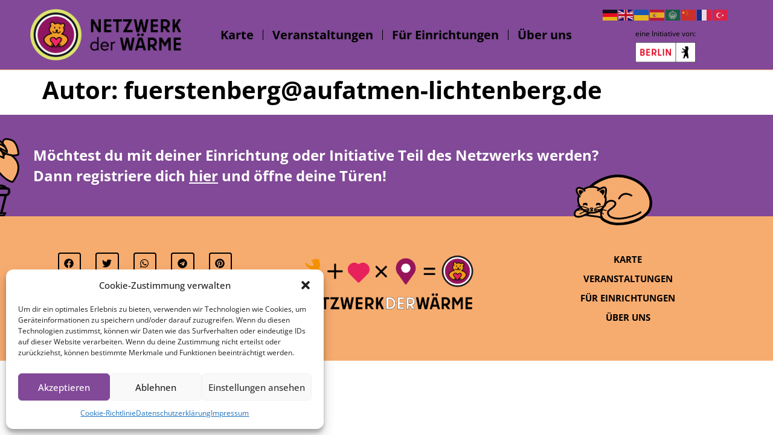

--- FILE ---
content_type: text/html; charset=UTF-8
request_url: https://netzwerkderwaerme.de/author/fuerstenbergaufatmen-lichtenberg-de/
body_size: 20695
content:
<!doctype html>
<html lang="de">
<head>
	<meta charset="UTF-8">
	<meta name="viewport" content="width=device-width, initial-scale=1">
	<link rel="profile" href="https://gmpg.org/xfn/11">
	<title>fuerstenberg@aufatmen-lichtenberg.de &#8211; Netzwerk der Wärme</title>
<meta name='robots' content='max-image-preview:large' />
<link rel='dns-prefetch' href='//fonts.googleapis.com' />
<link rel="alternate" type="application/rss+xml" title="Netzwerk der Wärme &raquo; Feed" href="https://netzwerkderwaerme.de/feed/" />
<link rel="alternate" type="application/rss+xml" title="Netzwerk der Wärme &raquo; Kommentar-Feed" href="https://netzwerkderwaerme.de/comments/feed/" />
<link rel="alternate" type="application/rss+xml" title="Netzwerk der Wärme &raquo; Feed für Beiträge von fuerstenberg@aufatmen-lichtenberg.de" href="https://netzwerkderwaerme.de/author/fuerstenbergaufatmen-lichtenberg-de/feed/" />
<style id='wp-img-auto-sizes-contain-inline-css'>
img:is([sizes=auto i],[sizes^="auto," i]){contain-intrinsic-size:3000px 1500px}
/*# sourceURL=wp-img-auto-sizes-contain-inline-css */
</style>
<link rel='stylesheet' id='mec-select2-style-css' href='https://netzwerkderwaerme.de/wp-content/plugins/modern-events-calendar-lite/assets/packages/select2/select2.min.css?ver=7.18.0' media='all' />
<link rel='stylesheet' id='mec-font-icons-css' href='https://netzwerkderwaerme.de/wp-content/plugins/modern-events-calendar-lite/assets/css/iconfonts.css?ver=7.18.0' media='all' />
<link rel='stylesheet' id='mec-frontend-style-css' href='https://netzwerkderwaerme.de/wp-content/plugins/modern-events-calendar-lite/assets/css/frontend.min.css?ver=7.18.0' media='all' />
<link rel='stylesheet' id='mec-tooltip-style-css' href='https://netzwerkderwaerme.de/wp-content/plugins/modern-events-calendar-lite/assets/packages/tooltip/tooltip.css?ver=7.18.0' media='all' />
<link rel='stylesheet' id='mec-tooltip-shadow-style-css' href='https://netzwerkderwaerme.de/wp-content/plugins/modern-events-calendar-lite/assets/packages/tooltip/tooltipster-sideTip-shadow.min.css?ver=7.18.0' media='all' />
<link rel='stylesheet' id='featherlight-css' href='https://netzwerkderwaerme.de/wp-content/plugins/modern-events-calendar-lite/assets/packages/featherlight/featherlight.css?ver=7.18.0' media='all' />
<link rel='stylesheet' id='mec-custom-google-font-css' href='https://fonts.googleapis.com/css?family=Open+Sans%3A300%2C+300italic%2C+regular%2C+italic%2C+600%2C+600italic%2C+700%2C+700italic%2C+800%2C+800italic%2C+%7COpen+Sans%3A800italic%2C+800italic%2C+800italic%2C+800italic%2C+800italic%2C+800italic%2C+800italic%2C+800italic%2C+800italic%2C+800italic%2C+&#038;subset=latin%2Clatin-ext&#038;ver=7.18.0' media='all' />
<link rel='stylesheet' id='mec-lity-style-css' href='https://netzwerkderwaerme.de/wp-content/plugins/modern-events-calendar-lite/assets/packages/lity/lity.min.css?ver=7.18.0' media='all' />
<link rel='stylesheet' id='mec-general-calendar-style-css' href='https://netzwerkderwaerme.de/wp-content/plugins/modern-events-calendar-lite/assets/css/mec-general-calendar.css?ver=7.18.0' media='all' />
<link rel='stylesheet' id='flatpickr-min-css' href='https://netzwerkderwaerme.de/wp-content/plugins/e-addons-pro-form-extended/modules/extended/assets/lib/flatpickr/dist/flatpickr.min.css?ver=4.1.4' media='all' />
<style id='wp-emoji-styles-inline-css'>

	img.wp-smiley, img.emoji {
		display: inline !important;
		border: none !important;
		box-shadow: none !important;
		height: 1em !important;
		width: 1em !important;
		margin: 0 0.07em !important;
		vertical-align: -0.1em !important;
		background: none !important;
		padding: 0 !important;
	}
/*# sourceURL=wp-emoji-styles-inline-css */
</style>
<link rel='stylesheet' id='wp-block-library-css' href='https://netzwerkderwaerme.de/wp-includes/css/dist/block-library/style.min.css?ver=6.9' media='all' />
<style id='global-styles-inline-css'>
:root{--wp--preset--aspect-ratio--square: 1;--wp--preset--aspect-ratio--4-3: 4/3;--wp--preset--aspect-ratio--3-4: 3/4;--wp--preset--aspect-ratio--3-2: 3/2;--wp--preset--aspect-ratio--2-3: 2/3;--wp--preset--aspect-ratio--16-9: 16/9;--wp--preset--aspect-ratio--9-16: 9/16;--wp--preset--color--black: #000000;--wp--preset--color--cyan-bluish-gray: #abb8c3;--wp--preset--color--white: #ffffff;--wp--preset--color--pale-pink: #f78da7;--wp--preset--color--vivid-red: #cf2e2e;--wp--preset--color--luminous-vivid-orange: #ff6900;--wp--preset--color--luminous-vivid-amber: #fcb900;--wp--preset--color--light-green-cyan: #7bdcb5;--wp--preset--color--vivid-green-cyan: #00d084;--wp--preset--color--pale-cyan-blue: #8ed1fc;--wp--preset--color--vivid-cyan-blue: #0693e3;--wp--preset--color--vivid-purple: #9b51e0;--wp--preset--gradient--vivid-cyan-blue-to-vivid-purple: linear-gradient(135deg,rgb(6,147,227) 0%,rgb(155,81,224) 100%);--wp--preset--gradient--light-green-cyan-to-vivid-green-cyan: linear-gradient(135deg,rgb(122,220,180) 0%,rgb(0,208,130) 100%);--wp--preset--gradient--luminous-vivid-amber-to-luminous-vivid-orange: linear-gradient(135deg,rgb(252,185,0) 0%,rgb(255,105,0) 100%);--wp--preset--gradient--luminous-vivid-orange-to-vivid-red: linear-gradient(135deg,rgb(255,105,0) 0%,rgb(207,46,46) 100%);--wp--preset--gradient--very-light-gray-to-cyan-bluish-gray: linear-gradient(135deg,rgb(238,238,238) 0%,rgb(169,184,195) 100%);--wp--preset--gradient--cool-to-warm-spectrum: linear-gradient(135deg,rgb(74,234,220) 0%,rgb(151,120,209) 20%,rgb(207,42,186) 40%,rgb(238,44,130) 60%,rgb(251,105,98) 80%,rgb(254,248,76) 100%);--wp--preset--gradient--blush-light-purple: linear-gradient(135deg,rgb(255,206,236) 0%,rgb(152,150,240) 100%);--wp--preset--gradient--blush-bordeaux: linear-gradient(135deg,rgb(254,205,165) 0%,rgb(254,45,45) 50%,rgb(107,0,62) 100%);--wp--preset--gradient--luminous-dusk: linear-gradient(135deg,rgb(255,203,112) 0%,rgb(199,81,192) 50%,rgb(65,88,208) 100%);--wp--preset--gradient--pale-ocean: linear-gradient(135deg,rgb(255,245,203) 0%,rgb(182,227,212) 50%,rgb(51,167,181) 100%);--wp--preset--gradient--electric-grass: linear-gradient(135deg,rgb(202,248,128) 0%,rgb(113,206,126) 100%);--wp--preset--gradient--midnight: linear-gradient(135deg,rgb(2,3,129) 0%,rgb(40,116,252) 100%);--wp--preset--font-size--small: 13px;--wp--preset--font-size--medium: 20px;--wp--preset--font-size--large: 36px;--wp--preset--font-size--x-large: 42px;--wp--preset--spacing--20: 0.44rem;--wp--preset--spacing--30: 0.67rem;--wp--preset--spacing--40: 1rem;--wp--preset--spacing--50: 1.5rem;--wp--preset--spacing--60: 2.25rem;--wp--preset--spacing--70: 3.38rem;--wp--preset--spacing--80: 5.06rem;--wp--preset--shadow--natural: 6px 6px 9px rgba(0, 0, 0, 0.2);--wp--preset--shadow--deep: 12px 12px 50px rgba(0, 0, 0, 0.4);--wp--preset--shadow--sharp: 6px 6px 0px rgba(0, 0, 0, 0.2);--wp--preset--shadow--outlined: 6px 6px 0px -3px rgb(255, 255, 255), 6px 6px rgb(0, 0, 0);--wp--preset--shadow--crisp: 6px 6px 0px rgb(0, 0, 0);}:where(.is-layout-flex){gap: 0.5em;}:where(.is-layout-grid){gap: 0.5em;}body .is-layout-flex{display: flex;}.is-layout-flex{flex-wrap: wrap;align-items: center;}.is-layout-flex > :is(*, div){margin: 0;}body .is-layout-grid{display: grid;}.is-layout-grid > :is(*, div){margin: 0;}:where(.wp-block-columns.is-layout-flex){gap: 2em;}:where(.wp-block-columns.is-layout-grid){gap: 2em;}:where(.wp-block-post-template.is-layout-flex){gap: 1.25em;}:where(.wp-block-post-template.is-layout-grid){gap: 1.25em;}.has-black-color{color: var(--wp--preset--color--black) !important;}.has-cyan-bluish-gray-color{color: var(--wp--preset--color--cyan-bluish-gray) !important;}.has-white-color{color: var(--wp--preset--color--white) !important;}.has-pale-pink-color{color: var(--wp--preset--color--pale-pink) !important;}.has-vivid-red-color{color: var(--wp--preset--color--vivid-red) !important;}.has-luminous-vivid-orange-color{color: var(--wp--preset--color--luminous-vivid-orange) !important;}.has-luminous-vivid-amber-color{color: var(--wp--preset--color--luminous-vivid-amber) !important;}.has-light-green-cyan-color{color: var(--wp--preset--color--light-green-cyan) !important;}.has-vivid-green-cyan-color{color: var(--wp--preset--color--vivid-green-cyan) !important;}.has-pale-cyan-blue-color{color: var(--wp--preset--color--pale-cyan-blue) !important;}.has-vivid-cyan-blue-color{color: var(--wp--preset--color--vivid-cyan-blue) !important;}.has-vivid-purple-color{color: var(--wp--preset--color--vivid-purple) !important;}.has-black-background-color{background-color: var(--wp--preset--color--black) !important;}.has-cyan-bluish-gray-background-color{background-color: var(--wp--preset--color--cyan-bluish-gray) !important;}.has-white-background-color{background-color: var(--wp--preset--color--white) !important;}.has-pale-pink-background-color{background-color: var(--wp--preset--color--pale-pink) !important;}.has-vivid-red-background-color{background-color: var(--wp--preset--color--vivid-red) !important;}.has-luminous-vivid-orange-background-color{background-color: var(--wp--preset--color--luminous-vivid-orange) !important;}.has-luminous-vivid-amber-background-color{background-color: var(--wp--preset--color--luminous-vivid-amber) !important;}.has-light-green-cyan-background-color{background-color: var(--wp--preset--color--light-green-cyan) !important;}.has-vivid-green-cyan-background-color{background-color: var(--wp--preset--color--vivid-green-cyan) !important;}.has-pale-cyan-blue-background-color{background-color: var(--wp--preset--color--pale-cyan-blue) !important;}.has-vivid-cyan-blue-background-color{background-color: var(--wp--preset--color--vivid-cyan-blue) !important;}.has-vivid-purple-background-color{background-color: var(--wp--preset--color--vivid-purple) !important;}.has-black-border-color{border-color: var(--wp--preset--color--black) !important;}.has-cyan-bluish-gray-border-color{border-color: var(--wp--preset--color--cyan-bluish-gray) !important;}.has-white-border-color{border-color: var(--wp--preset--color--white) !important;}.has-pale-pink-border-color{border-color: var(--wp--preset--color--pale-pink) !important;}.has-vivid-red-border-color{border-color: var(--wp--preset--color--vivid-red) !important;}.has-luminous-vivid-orange-border-color{border-color: var(--wp--preset--color--luminous-vivid-orange) !important;}.has-luminous-vivid-amber-border-color{border-color: var(--wp--preset--color--luminous-vivid-amber) !important;}.has-light-green-cyan-border-color{border-color: var(--wp--preset--color--light-green-cyan) !important;}.has-vivid-green-cyan-border-color{border-color: var(--wp--preset--color--vivid-green-cyan) !important;}.has-pale-cyan-blue-border-color{border-color: var(--wp--preset--color--pale-cyan-blue) !important;}.has-vivid-cyan-blue-border-color{border-color: var(--wp--preset--color--vivid-cyan-blue) !important;}.has-vivid-purple-border-color{border-color: var(--wp--preset--color--vivid-purple) !important;}.has-vivid-cyan-blue-to-vivid-purple-gradient-background{background: var(--wp--preset--gradient--vivid-cyan-blue-to-vivid-purple) !important;}.has-light-green-cyan-to-vivid-green-cyan-gradient-background{background: var(--wp--preset--gradient--light-green-cyan-to-vivid-green-cyan) !important;}.has-luminous-vivid-amber-to-luminous-vivid-orange-gradient-background{background: var(--wp--preset--gradient--luminous-vivid-amber-to-luminous-vivid-orange) !important;}.has-luminous-vivid-orange-to-vivid-red-gradient-background{background: var(--wp--preset--gradient--luminous-vivid-orange-to-vivid-red) !important;}.has-very-light-gray-to-cyan-bluish-gray-gradient-background{background: var(--wp--preset--gradient--very-light-gray-to-cyan-bluish-gray) !important;}.has-cool-to-warm-spectrum-gradient-background{background: var(--wp--preset--gradient--cool-to-warm-spectrum) !important;}.has-blush-light-purple-gradient-background{background: var(--wp--preset--gradient--blush-light-purple) !important;}.has-blush-bordeaux-gradient-background{background: var(--wp--preset--gradient--blush-bordeaux) !important;}.has-luminous-dusk-gradient-background{background: var(--wp--preset--gradient--luminous-dusk) !important;}.has-pale-ocean-gradient-background{background: var(--wp--preset--gradient--pale-ocean) !important;}.has-electric-grass-gradient-background{background: var(--wp--preset--gradient--electric-grass) !important;}.has-midnight-gradient-background{background: var(--wp--preset--gradient--midnight) !important;}.has-small-font-size{font-size: var(--wp--preset--font-size--small) !important;}.has-medium-font-size{font-size: var(--wp--preset--font-size--medium) !important;}.has-large-font-size{font-size: var(--wp--preset--font-size--large) !important;}.has-x-large-font-size{font-size: var(--wp--preset--font-size--x-large) !important;}
/*# sourceURL=global-styles-inline-css */
</style>

<style id='classic-theme-styles-inline-css'>
/*! This file is auto-generated */
.wp-block-button__link{color:#fff;background-color:#32373c;border-radius:9999px;box-shadow:none;text-decoration:none;padding:calc(.667em + 2px) calc(1.333em + 2px);font-size:1.125em}.wp-block-file__button{background:#32373c;color:#fff;text-decoration:none}
/*# sourceURL=/wp-includes/css/classic-themes.min.css */
</style>
<link rel='stylesheet' id='jet-engine-frontend-css' href='https://netzwerkderwaerme.de/wp-content/plugins/jet-engine/assets/css/frontend.css?ver=3.6.2' media='all' />
<link rel='stylesheet' id='cmplz-general-css' href='https://netzwerkderwaerme.de/wp-content/plugins/complianz-gdpr/assets/css/cookieblocker.min.css?ver=1735593007' media='all' />
<link rel='stylesheet' id='parent-style-css' href='https://netzwerkderwaerme.de/wp-content/themes/hello-elementor/style.css?ver=6.9' media='all' />
<link rel='stylesheet' id='hello-elementor-css' href='https://netzwerkderwaerme.de/wp-content/themes/hello-elementor/style.min.css?ver=3.0.2' media='all' />
<link rel='stylesheet' id='hello-elementor-theme-style-css' href='https://netzwerkderwaerme.de/wp-content/themes/hello-elementor/theme.min.css?ver=3.0.2' media='all' />
<link rel='stylesheet' id='hello-elementor-header-footer-css' href='https://netzwerkderwaerme.de/wp-content/themes/hello-elementor/header-footer.min.css?ver=3.0.2' media='all' />
<link rel='stylesheet' id='jet-popup-frontend-css' href='https://netzwerkderwaerme.de/wp-content/plugins/jet-popup/assets/css/jet-popup-frontend.css?ver=2.0.10' media='all' />
<link rel='stylesheet' id='elementor-frontend-css' href='https://netzwerkderwaerme.de/wp-content/plugins/elementor/assets/css/frontend.min.css?ver=3.26.3' media='all' />
<link rel='stylesheet' id='widget-image-css' href='https://netzwerkderwaerme.de/wp-content/plugins/elementor/assets/css/widget-image.min.css?ver=3.26.3' media='all' />
<link rel='stylesheet' id='widget-nav-menu-css' href='https://netzwerkderwaerme.de/wp-content/plugins/elementor-pro/assets/css/widget-nav-menu.min.css?ver=3.26.2' media='all' />
<link rel='stylesheet' id='widget-text-editor-css' href='https://netzwerkderwaerme.de/wp-content/plugins/elementor/assets/css/widget-text-editor.min.css?ver=3.26.3' media='all' />
<link rel='stylesheet' id='e-animation-rotate-css' href='https://netzwerkderwaerme.de/wp-content/plugins/elementor/assets/lib/animations/styles/e-animation-rotate.min.css?ver=3.26.3' media='all' />
<link rel='stylesheet' id='widget-heading-css' href='https://netzwerkderwaerme.de/wp-content/plugins/elementor/assets/css/widget-heading.min.css?ver=3.26.3' media='all' />
<link rel='stylesheet' id='e-animation-buzz-out-css' href='https://netzwerkderwaerme.de/wp-content/plugins/elementor/assets/lib/animations/styles/e-animation-buzz-out.min.css?ver=3.26.3' media='all' />
<link rel='stylesheet' id='widget-share-buttons-css' href='https://netzwerkderwaerme.de/wp-content/plugins/elementor-pro/assets/css/widget-share-buttons.min.css?ver=3.26.2' media='all' />
<link rel='stylesheet' id='e-apple-webkit-css' href='https://netzwerkderwaerme.de/wp-content/plugins/elementor/assets/css/conditionals/apple-webkit.min.css?ver=3.26.3' media='all' />
<link rel='stylesheet' id='jet-blocks-css' href='https://netzwerkderwaerme.de/wp-content/uploads/elementor/css/custom-jet-blocks.css?ver=1.3.16' media='all' />
<link rel='stylesheet' id='e-flatpickr-css' href='https://netzwerkderwaerme.de/wp-content/uploads/elementor/css/e-flatpickr.min.css?ver=6.9' media='all' />
<link rel='stylesheet' id='elementor-post-10-css' href='https://netzwerkderwaerme.de/wp-content/uploads/elementor/css/post-10.css?ver=1735594082' media='all' />
<link rel='stylesheet' id='jet-tricks-frontend-css' href='https://netzwerkderwaerme.de/wp-content/plugins/jet-tricks/assets/css/jet-tricks-frontend.css?ver=1.5.0' media='all' />
<link rel='stylesheet' id='font-awesome-5-all-css' href='https://netzwerkderwaerme.de/wp-content/plugins/elementor/assets/lib/font-awesome/css/all.min.css?ver=3.26.3' media='all' />
<link rel='stylesheet' id='font-awesome-4-shim-css' href='https://netzwerkderwaerme.de/wp-content/plugins/elementor/assets/lib/font-awesome/css/v4-shims.min.css?ver=3.26.3' media='all' />
<link rel='stylesheet' id='elementor-post-3597-css' href='https://netzwerkderwaerme.de/wp-content/uploads/elementor/css/post-3597.css?ver=1735594083' media='all' />
<link rel='stylesheet' id='elementor-post-3603-css' href='https://netzwerkderwaerme.de/wp-content/uploads/elementor/css/post-3603.css?ver=1735594083' media='all' />
<link rel='stylesheet' id='jquery-chosen-css' href='https://netzwerkderwaerme.de/wp-content/plugins/jet-search/assets/lib/chosen/chosen.min.css?ver=1.8.7' media='all' />
<link rel='stylesheet' id='jet-search-css' href='https://netzwerkderwaerme.de/wp-content/plugins/jet-search/assets/css/jet-search.css?ver=3.5.5.1' media='all' />
<script src="https://netzwerkderwaerme.de/wp-includes/js/jquery/jquery.min.js?ver=3.7.1" id="jquery-core-js"></script>
<script src="https://netzwerkderwaerme.de/wp-includes/js/jquery/jquery-migrate.min.js?ver=3.4.1" id="jquery-migrate-js"></script>
<script async src="https://netzwerkderwaerme.de/wp-content/plugins/burst-statistics/helpers/timeme/timeme.min.js?ver=1.7.3" id="burst-timeme-js"></script>
<script id="burst-js-extra">
var burst = {"cookie_retention_days":"30","beacon_url":"https://netzwerkderwaerme.de/wp-content/plugins/burst-statistics/endpoint.php","options":{"beacon_enabled":1,"enable_cookieless_tracking":0,"enable_turbo_mode":0,"do_not_track":0,"track_url_change":0},"goals":[],"goals_script_url":"https://netzwerkderwaerme.de/wp-content/plugins/burst-statistics//assets/js/build/burst-goals.js?v=1.7.3"};
//# sourceURL=burst-js-extra
</script>
<script type="text/plain" data-service="burst" data-category="statistics" async data-cmplz-src="https://netzwerkderwaerme.de/wp-content/plugins/burst-statistics/assets/js/build/burst.min.js?ver=1.7.3" id="burst-js"></script>
<script src="https://netzwerkderwaerme.de/wp-content/plugins/elementor/assets/lib/font-awesome/js/v4-shims.min.js?ver=3.26.3" id="font-awesome-4-shim-js"></script>
<link rel="https://api.w.org/" href="https://netzwerkderwaerme.de/wp-json/" /><link rel="alternate" title="JSON" type="application/json" href="https://netzwerkderwaerme.de/wp-json/wp/v2/users/51" /><link rel="EditURI" type="application/rsd+xml" title="RSD" href="https://netzwerkderwaerme.de/xmlrpc.php?rsd" />
<meta name="generator" content="WordPress 6.9" />
			<style>.cmplz-hidden {
					display: none !important;
				}</style><meta name="generator" content="Elementor 3.26.3; features: e_font_icon_svg, additional_custom_breakpoints; settings: css_print_method-external, google_font-disabled, font_display-swap">
			<style>
				.e-con.e-parent:nth-of-type(n+4):not(.e-lazyloaded):not(.e-no-lazyload),
				.e-con.e-parent:nth-of-type(n+4):not(.e-lazyloaded):not(.e-no-lazyload) * {
					background-image: none !important;
				}
				@media screen and (max-height: 1024px) {
					.e-con.e-parent:nth-of-type(n+3):not(.e-lazyloaded):not(.e-no-lazyload),
					.e-con.e-parent:nth-of-type(n+3):not(.e-lazyloaded):not(.e-no-lazyload) * {
						background-image: none !important;
					}
				}
				@media screen and (max-height: 640px) {
					.e-con.e-parent:nth-of-type(n+2):not(.e-lazyloaded):not(.e-no-lazyload),
					.e-con.e-parent:nth-of-type(n+2):not(.e-lazyloaded):not(.e-no-lazyload) * {
						background-image: none !important;
					}
				}
			</style>
			<link rel="icon" href="https://netzwerkderwaerme.de/wp-content/uploads/2023/02/logo-ndw.png" sizes="32x32" />
<link rel="icon" href="https://netzwerkderwaerme.de/wp-content/uploads/2023/02/logo-ndw.png" sizes="192x192" />
<link rel="apple-touch-icon" href="https://netzwerkderwaerme.de/wp-content/uploads/2023/02/logo-ndw.png" />
<meta name="msapplication-TileImage" content="https://netzwerkderwaerme.de/wp-content/uploads/2023/02/logo-ndw.png" />
		<style id="wp-custom-css">
			.kw-teaser .kw-teaser-background:hover {
    background: rgba(226,226,226,.0) !important;

}

.mec-event-list-standard .mec-event-meta svg path {
    fill: #000000 !important;
}

.mec-event-list-standard .mec-categories-wrapper i:before, .mec-event-list-standard .mec-event-meta-wrap .mec-event-meta .mec-price-details i:before {
     color: black !important;
}

.mec-calendar .mec-selected-day a {
    background-color: #7f4e93 !important;
 }

.mec-calendar .mec-calendar-row dt.mec-has-event.mec-selected-day a, .mec-calendar .mec-calendar-row dt.mec-has-event:hover a {
    background-color: #7f4e93 !important;
    color: #ffffff;
}

.colorskin-custom .mec-events-meta-group-countdown .mec-end-counts h3, .leaflet-popup-content .mec-color, .leaflet-popup-content .mec-color-before :before, .leaflet-popup-content .mec-color-hover:hover, .leaflet-popup-content .mec-wrap .mec-color, .leaflet-popup-content .mec-wrap .mec-color-before :before, .leaflet-popup-content .mec-wrap .mec-color-hover:hover, .lity .mec-color, .lity .mec-color-before :before, .lity .mec-color-hover:hover, .lity .mec-wrap .mec-color, .lity .mec-wrap .mec-color-before :before, .lity .mec-wrap .mec-color-hover:hover, .mec-attendees-list-details .mec-attendee-profile-link a:hover, .mec-av-spot .mec-av-spot-head .mec-av-spot-box span, .mec-booking-calendar-month-navigation .mec-next-month:hover, .mec-booking-calendar-month-navigation .mec-previous-month:hover, .mec-calendar .mec-calendar-side .mec-next-month i, .mec-calendar .mec-event-article .mec-event-title a:hover, .mec-calendar-events-side .mec-modal-booking-button:hover, .mec-calendar.mec-calendar-daily .mec-calendar-d-table .mec-daily-view-day.mec-daily-view-day-active.mec-color, .mec-choosen-time-message, .mec-event-container-classic .mec-modal-booking-button:hover, .mec-event-grid-minimal .mec-modal-booking-button:hover, .mec-event-grid-simple .mec-modal-booking-button, .mec-event-grid-yearly .mec-modal-booking-button, .mec-event-list-minimal .mec-modal-booking-button:hover, .mec-events-agenda .mec-modal-booking-button, .mec-events-timeline-wrap .mec-organizer-item a, .mec-events-timeline-wrap .mec-organizer-item:after, .mec-events-timeline-wrap .mec-shortcode-organizers i, .mec-map-boxshow .mec-color, .mec-map-boxshow .mec-color-before :before, .mec-map-boxshow .mec-color-hover:hover, .mec-map-boxshow .mec-wrap .mec-color, .mec-map-boxshow .mec-wrap .mec-color-before :before, .mec-map-boxshow .mec-wrap .mec-color-hover:hover, .mec-map-boxshow div .mec-map-view-event-detail.mec-event-detail i, .mec-map-boxshow div .mec-map-view-event-detail.mec-event-detail:hover, .mec-marker-infowindow-wp .mec-marker-infowindow-count, .mec-next-event-details a, .mec-next-event-details i:before, .mec-single-event .mec-speakers-details ul li .mec-speaker-name, .mec-skin-list-events-container .mec-data-fields-tooltip .mec-data-fields-tooltip-box ul .mec-event-data-field-item a, .mec-timeline-event .mec-modal-booking-button, .mec-timeline-month-divider, .mec-timetable-t2-col .mec-modal-booking-button:hover, .mec-wrap .mec-map-lightbox-wp.mec-event-list-classic .mec-event-date, .mec-wrap .mec-totalcal-box i, .mec-wrap.colorskin-custom .mec-calendar .mec-calendar-side .mec-next-month:hover, .mec-wrap.colorskin-custom .mec-calendar .mec-calendar-side .mec-next-month:hover .mec-load-month-link, .mec-wrap.colorskin-custom .mec-calendar .mec-calendar-side .mec-previous-month i, .mec-wrap.colorskin-custom .mec-calendar .mec-calendar-side .mec-previous-month:hover, .mec-wrap.colorskin-custom .mec-calendar .mec-calendar-side .mec-previous-month:hover .mec-load-month-link, .mec-wrap.colorskin-custom .mec-calendar.mec-event-calendar-classic .mec-selected-day, .mec-wrap.colorskin-custom .mec-calendar.mec-event-calendar-classic dt.mec-selected-day:hover, .mec-wrap.colorskin-custom .mec-color, .mec-wrap.colorskin-custom .mec-color-before :before, .mec-wrap.colorskin-custom .mec-color-hover:hover, .mec-wrap.colorskin-custom .mec-event-grid-simple:hover .mec-event-title, .mec-wrap.colorskin-custom .mec-event-list-classic a.magicmore:hover, .mec-wrap.colorskin-custom .mec-event-sharing-wrap .mec-event-sharing>li:hover a, .mec-wrap.colorskin-custom .mec-events-masonry-cats a.mec-masonry-cat-selected, .mec-wrap.colorskin-custom .mec-events-meta-group.mec-events-meta-group-venue:before, .mec-wrap.colorskin-custom .mec-infowindow-wp h5 a:hover, .mec-wrap.colorskin-custom .mec-next-event-details li i, .mec-wrap.colorskin-custom .mec-single-event .mec-event-meta dd.mec-events-event-categories:before, .mec-wrap.colorskin-custom .mec-single-event-date:before, .mec-wrap.colorskin-custom .mec-single-event-time:before, .mec-wrap.colorskin-custom .mec-totalcal-box .mec-totalcal-view span:hover, .mec-wrap.colorskin-custom .mec-widget .mec-event-grid-classic.owl-carousel .owl-nav i, .mec-wrap.mec-cart table tr td a, .mec-yearly-view-wrap .mec-agenda-event-title a:hover, .mec-yearly-view-wrap .mec-yearly-title-sec .mec-next-year i, .mec-yearly-view-wrap .mec-yearly-title-sec .mec-next-year:hover, .mec-yearly-view-wrap .mec-yearly-title-sec .mec-next-year:hover .mec-load-month-link, .mec-yearly-view-wrap .mec-yearly-title-sec .mec-previous-year i, .mec-yearly-view-wrap .mec-yearly-title-sec .mec-previous-year:hover, .mec-yearly-view-wrap .mec-yearly-title-sec .mec-previous-year:hover .mec-load-month-link {
    color: #000000 !important;
}

.mec-event-list-standard .col-md-3.mec-event-image-wrap {
    padding: 30px !important;
}

.mec-load-more-button {
    font-size: 14px !important;
    font-weight: 700 !important;
    background: #7f4e93 !important;
    color: #ffffff !important;
	  border: 2px solid #7f4e93;
    border-radius: 0px !important;  
	}

.mec-load-more-button:hover {
    background: #000000 !important;
    color: #fff !important;
    border-color: #000000 !important;
}

.mec-wrap .mec-search-form .mec-date-search select {
    width: calc(85% - 120px);
}

.mec-wrap .mec-search-form .mec-date-search select:last-child {
    width: 120px;
    margin-left: 20px;
}

.mec-lat-lng-row {
display: none !important;
}

#mec_location_url {
display: none !important;
}		</style>
		<style>:root,::before,::after{--mec-heading-font-family: 'Open Sans';--mec-paragraph-font-family: 'Open Sans';--mec-color-skin: #ffffff;--mec-color-skin-rgba-1: rgba(255,255,255,.25);--mec-color-skin-rgba-2: rgba(255,255,255,.5);--mec-color-skin-rgba-3: rgba(255,255,255,.75);--mec-color-skin-rgba-4: rgba(255,255,255,.11);--mec-primary-border-radius: 3px;--mec-container-normal-width: 1196px;--mec-container-large-width: 1690px;--mec-fes-main-color: #40d9f1;--mec-fes-main-color-rgba-1: rgba(64, 217, 241, 0.12);--mec-fes-main-color-rgba-2: rgba(64, 217, 241, 0.23);--mec-fes-main-color-rgba-3: rgba(64, 217, 241, 0.03);--mec-fes-main-color-rgba-4: rgba(64, 217, 241, 0.3);--mec-fes-main-color-rgba-5: rgb(64 217 241 / 7%);--mec-fes-main-color-rgba-6: rgba(64, 217, 241, 0.2);--mec-fluent-main-color: #ade7ff;--mec-fluent-main-color-rgba-1: rgba(173, 231, 255, 0.3);--mec-fluent-main-color-rgba-2: rgba(173, 231, 255, 0.8);--mec-fluent-main-color-rgba-3: rgba(173, 231, 255, 0.1);--mec-fluent-main-color-rgba-4: rgba(173, 231, 255, 0.2);--mec-fluent-main-color-rgba-5: rgba(173, 231, 255, 0.7);--mec-fluent-main-color-rgba-6: rgba(173, 231, 255, 0.7);--mec-fluent-bold-color: #00acf8;--mec-fluent-bg-hover-color: #ebf9ff;--mec-fluent-bg-color: #f5f7f8;--mec-fluent-second-bg-color: #d6eef9;}</style><style>.mec-container {
    padding-top: 50px;
    padding-bottom: 50px;
}

.mec-fes-form-top-actions a, .mec-fes-list-top-actions a, .single-mec-events .pmpro_content_message a, .single-mec-events .pmpro_content_message a:link {
    background: #814997 !important;
}


.mec-fes-form-top-actions a, .mec-fes-list-top-actions a, .single-mec-events .pmpro_content_message a, .single-mec-events .pmpro_content_message a:hover {
    background: #F7AC6F !important;
    color: #000000 !important;
}

.mec-fes-form, .mec-fes-list {
    background: #ffffff !important;
    padding: 0px !important;
    color: #000000 !important;
}

.mec-fes-form .mec-meta-box-fields h4, .mec-fes-form .quicktags-toolbar, .mec-fes-form div.mce-toolbar-grp {
    background: #814997 !important;
}

.mec-fes-form .mec-meta-box-fields h4, .mec-fes-form .quicktags-toolbar, .mec-fes-form div.mce-toolbar-grp {
    background: #814997 !important;
    color: #ffffff !important;
}

.mec-fes-form #mec-event-data input[type=date], .mec-fes-form #mec_bfixed_form_field_types .button, .mec-fes-form #mec_bfixed_form_fields input[type=checkbox], .mec-fes-form #mec_bfixed_form_fields input[type=radio], .mec-fes-form #mec_meta_box_tickets_form [id^=mec_ticket_row] .mec_add_price_date_button, .mec-fes-form #mec_reg_form_field_types .button, .mec-fes-form #mec_reg_form_fields input[type=checkbox], .mec-fes-form #mec_reg_form_fields input[type=radio], .mec-fes-form .mce-tinymce.mce-container.mce-panel, .mec-fes-form .mce-toolbar .mce-btn-group .mce-btn.mce-listbox, .mec-fes-form .mec-form-row .button:not(.wp-color-result), .mec-fes-form .mec-meta-box-fields, .mec-fes-form .quicktags-toolbar, .mec-fes-form .wp-editor-tabs .wp-switch-editor, .mec-fes-form div.mce-toolbar-grp, .mec-fes-form input[type=checkbox], .mec-fes-form input[type=email], .mec-fes-form input[type=number], .mec-fes-form input[type=password], .mec-fes-form input[type=radio], .mec-fes-form input[type=tel], .mec-fes-form input[type=text], .mec-fes-form input[type=url], .mec-fes-form select, .mec-fes-form textarea, .mec-fes-form ul#mec_bfixed_form_fields li, .mec-fes-form ul#mec_reg_form_fields li, .mec-fes-list ul li {
    border-color: #814997 !important;
    border-radius: 0px !important;
    border-width: 1px !important;
    color: #814997 !important;
}

.mec-booking-tab-content .button:hover, .mec-booking-tab-content .mec-bfixed-field-add-option:hover, .mec-booking-tab-content .mec-reg-field-add-option:hover, .mec-fes-form .mec-form-row .button:not(.wp-color-result):hover {
    background: #f7ac6f !important;
    color: #000 !important;
    border-color: #f7ac6f !important;
    box-shadow: none !important;
}


.mce-container, .mce-container *, .mce-widget, .mce-widget *, .mce-reset {
    color: #000000!important;
}

.mec-fes-form .mce-toolbar .mce-btn-group .mce-btn.mce-active .mce-ico {
    color: #814997 !important;
}

[type=button]:focus, [type=button]:hover, [type=submit]:focus, [type=submit]:hover, button:focus, button:hover {
    color: #000000 !important;
    background-color: #f5ab71 !important;
    text-decoration: none;
}

.mec-fes-form .mce-toolbar .mce-btn-group .mce-btn.mce-active, .mec-fes-form .mce-toolbar .mce-btn-group .mce-btn:active, .mec-fes-form .qt-dfw.active {
    background: #fff;
    border-color: #814997 !important;
    box-shadow: none !important;
}

.mec-fes-form .mec-tooltip .dashicons-before:before {
    color: #814997 !important;
}

.mec-fes-form button[type=submit].mec-fes-sub-button {
    box-shadow: none !important;
}

.mec-fes-form #mec_reg_form_field_types .button.red:hover, .mec-fes-form #mec_reg_form_field_types .button:hover, .mec-fes-form .mec-form-row .button:not(.wp-color-result):hover, .mec-fes-form .mec-form-row .quicktags-toolbar input.button.button-small:hover, .mec-fes-form button[type=submit].mec-fes-sub-button, .mec-fes-list ul li .mec-fes-event-export a:hover, .mec-fes-list ul li .mec-fes-event-view a:hover {
    background: #f5ab71 !important;
    color: #000 !important;
}

.mec-fes-form-back-to {
display: none !important;

}

.mec-fes-form .mec-title span.mec-dashicons {
    color: #814997 !important;
    float: left;
    margin-right: 5px;
}

.mec-fes-form button[type=submit].mec-fes-sub-button:hover {
    background-color: #814997 !important;
    color: #ffffff !important;
}

.mec-fes-form #mec_bfixed_form_fields input[type=checkbox]:checked, .mec-fes-form #mec_bfixed_form_fields input[type=radio]:checked, .mec-fes-form #mec_reg_form_fields input[type=checkbox]:checked, .mec-fes-form #mec_reg_form_fields input[type=radio]:checked, .mec-fes-form .mec-form-row input[type=checkbox]:checked, .mec-fes-form .mec-form-row input[type=radio]:checked {
    background: #814997 !important;
    padding: 0px !important;
}

mec-fes-form .mec-form-row input[type=radio]:unchecked {
    box-shadow: 0 1px 6px -2px var(--mec-fes-main-color) inset 0 0 0 3px #fff;
    padding: 0px !important;
}


.mec-fes-list .mec-fes-list-top-actions, .mec-fes-list ul {
  padding-left: 0px !important;
}

.mec-fes-list-top-actions {

display: none !important;
}

.mec-fes-list ul li .mec-fes-event-export a:hover, .mec-fes-list ul li .mec-fes-event-view a:hover {
    border-color: #f7ac6f !important;
}

.mec-fes-event-export {
display: none !important;
}

.mec-fes-list ul li a:hover {
    color: #814997 !important;
}

.mec-book-confirmed {
display: none !important;
}

.mec-fes-form, .mec-fes-form .html-active .switch-html, .mec-fes-form .mec-attendees-wrapper .mec-attendees-list .w-clearfix, .mec-fes-form .tmce-active .switch-tmce, .mec-fes-form .wp-editor-tabs .wp-switch-editor:active, .mec-fes-list {
    background: #fff;
}

.mce-menu .mce-menu-item.mce-active.mce-menu-item-normal, body .mce-menu .mce-menu-item.mce-selected, body .mce-menu .mce-menu-item:focus, body .mce-menu .mce-menu-item:hover, body.mce-menu .mce-menu-item.mce-active.mce-menu-item-preview {
    background: #f7ac6f !important;
}

.mec-fes-gallery {
display: none !important;
}

.mec-fes-list ul li .mec-fes-event-remove, .mec-fes-list ul li .mec-fes-event-view {
    background: #814997 !important;
    color: #ffffff !important;
}


.mec-fes-list ul li .mec-fes-event-export a, .mec-fes-list ul li .mec-fes-event-remove, .mec-fes-list ul li .mec-fes-event-view a {
    border: 1px solid #814997 !important;
    border-radius: 0px !important;
    color: #fff !important;
}

.mec-fes-list ul li {
    box-shadow: none !important;
    border-width: 2px !important;
    border-color: #000000 !important;
}

.mec-fes-list ul li .mec-event-title {
    font-size: 18px !important;
    font-weight: 700 !important;
    color: #000000 !important;
    font-family: 'Open Sans'  !important;
}

.mce-btn {
   background: white !important;
}

.mce-tooltip {
display: none !important;
}

.mec_remove_image_button {
margin-top: 10px !important;
}

.ui-datepicker.ui-widget td a.ui-state-active, .ui-datepicker.ui-widget td a:hover {
    background: #804c95 !important;
}

.ui-datepicker.ui-widget .ui-datepicker-next, .ui-datepicker.ui-widget .ui-datepicker-prev {
    color: #000000 !important;
    background: #f3aa73 !important;
}

#insert-media-button {
display: none !important;
}

.mec-sl-calendar, .mec-sl-magnifier, .mec-sl-location-pin, .mec-sl-folder  {
color: #000000 !important;
}

.mec-wrap .mec-totalcal-box {
    border: 1px solid #804c95 !important;
    background: #804c95 !important;
}

.mec-checkboxes-search .mec-searchbar-category-wrap, .mec-wrap .mec-totalcal-box .mec-totalcal-view span, .mec-wrap .mec-totalcal-box input, .mec-wrap .mec-totalcal-box select {
    font-size: 15px !important;
    color: #000 !important;
    font-weight: 700 !important;
}

.mec-event-grid-modern .event-grid-modern-head .mec-event-month {
    font-size: 18px !important;
    font-weight: 700 !important;
    color: #000000 !important;
}

.mec-event-grid-modern .mec-event-title {
    color: #000000 !important;
    margin: 30px 0 10px 0 !important;
    font-weight: 700 !important;
    font-size: 24px !important;
}

.mec-event-footer .mec-booking-button {
    font-size: 14px !important;
    font-weight: 700 !important;
    background: #804c95 !important;
    color: #ffffff !important;
    border: 1px solid #804c95;
}

.mec-thumbnail-row {
display: none !important;
}

.elementor-kit-10 input:not([type="button"]):not([type="submit"]), .elementor-kit-10 textarea, .elementor-kit-10 .elementor-field-textual {
    padding: 2px 2px 2px 10px !important;
}

.mec-next-previous-events li a:hover {
    color: #804c95!important;
}

.mec-bg-color, .mec-bg-color-hover:hover, .mec-wrap .mec-bg-color, .mec-wrap .mec-bg-color-hover:hover {
    background-color: #814A97!important;
}</style></head>
<body data-cmplz=1 class="archive author author-fuerstenbergaufatmen-lichtenberg-de author-51 wp-custom-logo wp-theme-hello-elementor wp-child-theme-helloelementorchildtheme mec-theme-hello-elementor elementor-default elementor-kit-10">


<a class="skip-link screen-reader-text" href="#content">Zum Inhalt wechseln</a>

		<div data-elementor-type="header" data-elementor-id="3597" class="elementor elementor-3597 elementor-location-header" data-elementor-post-type="elementor_library">
					<section class="elementor-section elementor-top-section elementor-element elementor-element-0a3addf elementor-section-content-middle elementor-section-boxed elementor-section-height-default elementor-section-height-default" data-id="0a3addf" data-element_type="section" data-settings="{&quot;background_background&quot;:&quot;classic&quot;}">
						<div class="elementor-container elementor-column-gap-default">
					<div class="elementor-column elementor-col-33 elementor-top-column elementor-element elementor-element-2972d07" data-id="2972d07" data-element_type="column">
			<div class="elementor-widget-wrap elementor-element-populated">
						<div class="elementor-element elementor-element-01255e4 elementor-widget elementor-widget-theme-site-logo elementor-widget-image" data-id="01255e4" data-element_type="widget" data-widget_type="theme-site-logo.default">
				<div class="elementor-widget-container">
											<a href="https://netzwerkderwaerme.de">
			<img fetchpriority="high" width="526" height="179" src="https://netzwerkderwaerme.de/wp-content/uploads/2023/02/logo-ndw-medium.png" class="attachment-full size-full wp-image-3040" alt="" srcset="https://netzwerkderwaerme.de/wp-content/uploads/2023/02/logo-ndw-medium.png 526w, https://netzwerkderwaerme.de/wp-content/uploads/2023/02/logo-ndw-medium-300x102.png 300w" sizes="(max-width: 526px) 100vw, 526px" />				</a>
											</div>
				</div>
					</div>
		</div>
				<div class="elementor-column elementor-col-33 elementor-top-column elementor-element elementor-element-c753028" data-id="c753028" data-element_type="column">
			<div class="elementor-widget-wrap elementor-element-populated">
						<div class="elementor-element elementor-element-c49c621 elementor-nav-menu--dropdown-mobile elementor-widget-tablet__width-auto elementor-nav-menu--stretch elementor-nav-menu__text-align-center elementor-nav-menu__align-center elementor-widget__width-inherit elementor-nav-menu--toggle elementor-nav-menu--burger elementor-widget elementor-widget-nav-menu" data-id="c49c621" data-element_type="widget" data-settings="{&quot;full_width&quot;:&quot;stretch&quot;,&quot;layout&quot;:&quot;horizontal&quot;,&quot;submenu_icon&quot;:{&quot;value&quot;:&quot;&lt;svg class=\&quot;e-font-icon-svg e-fas-caret-down\&quot; viewBox=\&quot;0 0 320 512\&quot; xmlns=\&quot;http:\/\/www.w3.org\/2000\/svg\&quot;&gt;&lt;path d=\&quot;M31.3 192h257.3c17.8 0 26.7 21.5 14.1 34.1L174.1 354.8c-7.8 7.8-20.5 7.8-28.3 0L17.2 226.1C4.6 213.5 13.5 192 31.3 192z\&quot;&gt;&lt;\/path&gt;&lt;\/svg&gt;&quot;,&quot;library&quot;:&quot;fa-solid&quot;},&quot;toggle&quot;:&quot;burger&quot;}" data-widget_type="nav-menu.default">
				<div class="elementor-widget-container">
								<nav aria-label="Menü" class="elementor-nav-menu--main elementor-nav-menu__container elementor-nav-menu--layout-horizontal e--pointer-none">
				<ul id="menu-1-c49c621" class="elementor-nav-menu"><li class="menu-item menu-item-type-post_type menu-item-object-page menu-item-home menu-item-7961"><a href="https://netzwerkderwaerme.de/" class="elementor-item">Karte</a></li>
<li class="menu-item menu-item-type-post_type menu-item-object-page menu-item-9356"><a href="https://netzwerkderwaerme.de/veranstaltungskalender/" class="elementor-item">Veranstaltungen</a></li>
<li class="menu-item menu-item-type-post_type menu-item-object-page menu-item-4830"><a href="https://netzwerkderwaerme.de/fuer-einrichtungen/" class="elementor-item">Für Einrichtungen</a></li>
<li class="menu-item menu-item-type-post_type menu-item-object-page menu-item-5368"><a href="https://netzwerkderwaerme.de/ueber-uns/" class="elementor-item">Über uns</a></li>
</ul>			</nav>
					<div class="elementor-menu-toggle" role="button" tabindex="0" aria-label="Menü Umschalter" aria-expanded="false">
			<svg aria-hidden="true" role="presentation" class="elementor-menu-toggle__icon--open e-font-icon-svg e-eicon-menu-bar" viewBox="0 0 1000 1000" xmlns="http://www.w3.org/2000/svg"><path d="M104 333H896C929 333 958 304 958 271S929 208 896 208H104C71 208 42 237 42 271S71 333 104 333ZM104 583H896C929 583 958 554 958 521S929 458 896 458H104C71 458 42 487 42 521S71 583 104 583ZM104 833H896C929 833 958 804 958 771S929 708 896 708H104C71 708 42 737 42 771S71 833 104 833Z"></path></svg><svg aria-hidden="true" role="presentation" class="elementor-menu-toggle__icon--close e-font-icon-svg e-eicon-close" viewBox="0 0 1000 1000" xmlns="http://www.w3.org/2000/svg"><path d="M742 167L500 408 258 167C246 154 233 150 217 150 196 150 179 158 167 167 154 179 150 196 150 212 150 229 154 242 171 254L408 500 167 742C138 771 138 800 167 829 196 858 225 858 254 829L496 587 738 829C750 842 767 846 783 846 800 846 817 842 829 829 842 817 846 804 846 783 846 767 842 750 829 737L588 500 833 258C863 229 863 200 833 171 804 137 775 137 742 167Z"></path></svg>		</div>
					<nav class="elementor-nav-menu--dropdown elementor-nav-menu__container" aria-hidden="true">
				<ul id="menu-2-c49c621" class="elementor-nav-menu"><li class="menu-item menu-item-type-post_type menu-item-object-page menu-item-home menu-item-7961"><a href="https://netzwerkderwaerme.de/" class="elementor-item" tabindex="-1">Karte</a></li>
<li class="menu-item menu-item-type-post_type menu-item-object-page menu-item-9356"><a href="https://netzwerkderwaerme.de/veranstaltungskalender/" class="elementor-item" tabindex="-1">Veranstaltungen</a></li>
<li class="menu-item menu-item-type-post_type menu-item-object-page menu-item-4830"><a href="https://netzwerkderwaerme.de/fuer-einrichtungen/" class="elementor-item" tabindex="-1">Für Einrichtungen</a></li>
<li class="menu-item menu-item-type-post_type menu-item-object-page menu-item-5368"><a href="https://netzwerkderwaerme.de/ueber-uns/" class="elementor-item" tabindex="-1">Über uns</a></li>
</ul>			</nav>
						</div>
				</div>
					</div>
		</div>
				<div class="elementor-column elementor-col-33 elementor-top-column elementor-element elementor-element-8ccb6c2" data-id="8ccb6c2" data-element_type="column">
			<div class="elementor-widget-wrap elementor-element-populated">
						<div class="elementor-element elementor-element-fb6763e elementor-widget__width-auto elementor-widget elementor-widget-shortcode" data-id="fb6763e" data-element_type="widget" data-widget_type="shortcode.default">
				<div class="elementor-widget-container">
							<div class="elementor-shortcode"><div class="gtranslate_wrapper" id="gt-wrapper-85783383"></div></div>
						</div>
				</div>
				<div class="elementor-element elementor-element-d9e20ab elementor-hidden-tablet elementor-hidden-mobile elementor-widget elementor-widget-text-editor" data-id="d9e20ab" data-element_type="widget" data-widget_type="text-editor.default">
				<div class="elementor-widget-container">
									<div data-id="7d72ba1" data-element_type="widget" data-widget_type="text-editor.default"><div><div><p>eine Initiative von:</p></div></div></div>								</div>
				</div>
				<div class="elementor-element elementor-element-539dd26 elementor-hidden-tablet elementor-hidden-mobile elementor-widget elementor-widget-image" data-id="539dd26" data-element_type="widget" data-widget_type="image.default">
				<div class="elementor-widget-container">
															<img width="400" height="133" src="https://netzwerkderwaerme.de/wp-content/uploads/2023/02/logo-land-berlin.png" class="attachment-large size-large wp-image-4676" alt="" srcset="https://netzwerkderwaerme.de/wp-content/uploads/2023/02/logo-land-berlin.png 400w, https://netzwerkderwaerme.de/wp-content/uploads/2023/02/logo-land-berlin-300x100.png 300w" sizes="(max-width: 400px) 100vw, 400px" />															</div>
				</div>
					</div>
		</div>
					</div>
		</section>
				<section class="elementor-section elementor-top-section elementor-element elementor-element-b5c04ad elementor-section-content-middle elementor-section-boxed elementor-section-height-default elementor-section-height-default" data-id="b5c04ad" data-element_type="section" data-settings="{&quot;background_background&quot;:&quot;classic&quot;}">
						<div class="elementor-container elementor-column-gap-default">
					<div class="elementor-column elementor-col-100 elementor-top-column elementor-element elementor-element-802dbb6" data-id="802dbb6" data-element_type="column">
			<div class="elementor-widget-wrap elementor-element-populated">
							</div>
		</div>
					</div>
		</section>
				</div>
		<main id="content" class="site-main">

			<header class="page-header">
			<h1 class="entry-title">Autor: <span>fuerstenberg@aufatmen-lichtenberg.de</span></h1>		</header>
	
	<div class="page-content">
			</div>

	
	
</main>
		<div data-elementor-type="footer" data-elementor-id="3603" class="elementor elementor-3603 elementor-location-footer" data-elementor-post-type="elementor_library">
					<section class="elementor-section elementor-top-section elementor-element elementor-element-e169670 elementor-section-boxed elementor-section-height-default elementor-section-height-default" data-id="e169670" data-element_type="section" data-settings="{&quot;background_background&quot;:&quot;classic&quot;}">
						<div class="elementor-container elementor-column-gap-default">
					<div class="elementor-column elementor-col-50 elementor-top-column elementor-element elementor-element-7a69f48" data-id="7a69f48" data-element_type="column">
			<div class="elementor-widget-wrap elementor-element-populated">
						<div class="elementor-element elementor-element-d7ff540 elementor-widget__width-auto elementor-absolute elementor-hidden-tablet elementor-hidden-mobile elementor-widget elementor-widget-image" data-id="d7ff540" data-element_type="widget" data-settings="{&quot;_position&quot;:&quot;absolute&quot;}" data-widget_type="image.default">
				<div class="elementor-widget-container">
															<img width="37" height="52" src="https://netzwerkderwaerme.de/wp-content/uploads/2023/02/pflanze.svg" class="elementor-animation-rotate attachment-full size-full wp-image-4678" alt="" />															</div>
				</div>
				<div class="elementor-element elementor-element-cc761aa elementor-widget elementor-widget-heading" data-id="cc761aa" data-element_type="widget" data-widget_type="heading.default">
				<div class="elementor-widget-container">
					<div class="elementor-heading-title elementor-size-default"><a href="https://netzwerkderwaerme.de/registrierung/">Möchtest du mit deiner Einrichtung oder Initiative Teil des Netzwerks werden? <br>Dann registriere dich <u>hier</u> und öffne deine Türen!</a></div>				</div>
				</div>
					</div>
		</div>
				<div class="elementor-column elementor-col-50 elementor-top-column elementor-element elementor-element-e05448a" data-id="e05448a" data-element_type="column">
			<div class="elementor-widget-wrap elementor-element-populated">
						<div class="elementor-element elementor-element-8a8bdd3 elementor-widget__width-auto elementor-absolute elementor-hidden-tablet elementor-hidden-mobile elementor-widget elementor-widget-image" data-id="8a8bdd3" data-element_type="widget" data-settings="{&quot;_position&quot;:&quot;absolute&quot;}" data-widget_type="image.default">
				<div class="elementor-widget-container">
															<img loading="lazy" width="31" height="20" src="https://netzwerkderwaerme.de/wp-content/uploads/2023/02/katze.svg" class="elementor-animation-buzz-out attachment-full size-full wp-image-4677" alt="" />															</div>
				</div>
					</div>
		</div>
					</div>
		</section>
				<section class="elementor-section elementor-top-section elementor-element elementor-element-42c804e elementor-reverse-mobile elementor-section-boxed elementor-section-height-default elementor-section-height-default" data-id="42c804e" data-element_type="section" data-settings="{&quot;background_background&quot;:&quot;classic&quot;}">
						<div class="elementor-container elementor-column-gap-default">
					<div class="elementor-column elementor-col-33 elementor-top-column elementor-element elementor-element-d0e94d3" data-id="d0e94d3" data-element_type="column">
			<div class="elementor-widget-wrap elementor-element-populated">
						<div class="elementor-element elementor-element-567e9c9 elementor-share-buttons--view-icon elementor-share-buttons--skin-framed elementor-share-buttons--shape-rounded elementor-share-buttons--align-center elementor-share-buttons--color-custom elementor-grid-0 elementor-widget elementor-widget-share-buttons" data-id="567e9c9" data-element_type="widget" data-settings="{&quot;share_url&quot;:{&quot;url&quot;:&quot;https:\/\/netzwerkderwaerme.de&quot;,&quot;is_external&quot;:&quot;&quot;,&quot;nofollow&quot;:&quot;&quot;,&quot;custom_attributes&quot;:&quot;&quot;}}" data-widget_type="share-buttons.default">
				<div class="elementor-widget-container">
							<div class="elementor-grid">
								<div class="elementor-grid-item">
						<div
							class="elementor-share-btn elementor-share-btn_facebook"
							role="button"
							tabindex="0"
							aria-label="Teilen auf facebook"
						>
															<span class="elementor-share-btn__icon">
								<svg class="e-font-icon-svg e-fab-facebook" viewBox="0 0 512 512" xmlns="http://www.w3.org/2000/svg"><path d="M504 256C504 119 393 8 256 8S8 119 8 256c0 123.78 90.69 226.38 209.25 245V327.69h-63V256h63v-54.64c0-62.15 37-96.48 93.67-96.48 27.14 0 55.52 4.84 55.52 4.84v61h-31.28c-30.8 0-40.41 19.12-40.41 38.73V256h68.78l-11 71.69h-57.78V501C413.31 482.38 504 379.78 504 256z"></path></svg>							</span>
																				</div>
					</div>
									<div class="elementor-grid-item">
						<div
							class="elementor-share-btn elementor-share-btn_twitter"
							role="button"
							tabindex="0"
							aria-label="Teilen auf twitter"
						>
															<span class="elementor-share-btn__icon">
								<svg class="e-font-icon-svg e-fab-twitter" viewBox="0 0 512 512" xmlns="http://www.w3.org/2000/svg"><path d="M459.37 151.716c.325 4.548.325 9.097.325 13.645 0 138.72-105.583 298.558-298.558 298.558-59.452 0-114.68-17.219-161.137-47.106 8.447.974 16.568 1.299 25.34 1.299 49.055 0 94.213-16.568 130.274-44.832-46.132-.975-84.792-31.188-98.112-72.772 6.498.974 12.995 1.624 19.818 1.624 9.421 0 18.843-1.3 27.614-3.573-48.081-9.747-84.143-51.98-84.143-102.985v-1.299c13.969 7.797 30.214 12.67 47.431 13.319-28.264-18.843-46.781-51.005-46.781-87.391 0-19.492 5.197-37.36 14.294-52.954 51.655 63.675 129.3 105.258 216.365 109.807-1.624-7.797-2.599-15.918-2.599-24.04 0-57.828 46.782-104.934 104.934-104.934 30.213 0 57.502 12.67 76.67 33.137 23.715-4.548 46.456-13.32 66.599-25.34-7.798 24.366-24.366 44.833-46.132 57.827 21.117-2.273 41.584-8.122 60.426-16.243-14.292 20.791-32.161 39.308-52.628 54.253z"></path></svg>							</span>
																				</div>
					</div>
									<div class="elementor-grid-item">
						<div
							class="elementor-share-btn elementor-share-btn_whatsapp"
							role="button"
							tabindex="0"
							aria-label="Teilen auf whatsapp"
						>
															<span class="elementor-share-btn__icon">
								<svg class="e-font-icon-svg e-fab-whatsapp" viewBox="0 0 448 512" xmlns="http://www.w3.org/2000/svg"><path d="M380.9 97.1C339 55.1 283.2 32 223.9 32c-122.4 0-222 99.6-222 222 0 39.1 10.2 77.3 29.6 111L0 480l117.7-30.9c32.4 17.7 68.9 27 106.1 27h.1c122.3 0 224.1-99.6 224.1-222 0-59.3-25.2-115-67.1-157zm-157 341.6c-33.2 0-65.7-8.9-94-25.7l-6.7-4-69.8 18.3L72 359.2l-4.4-7c-18.5-29.4-28.2-63.3-28.2-98.2 0-101.7 82.8-184.5 184.6-184.5 49.3 0 95.6 19.2 130.4 54.1 34.8 34.9 56.2 81.2 56.1 130.5 0 101.8-84.9 184.6-186.6 184.6zm101.2-138.2c-5.5-2.8-32.8-16.2-37.9-18-5.1-1.9-8.8-2.8-12.5 2.8-3.7 5.6-14.3 18-17.6 21.8-3.2 3.7-6.5 4.2-12 1.4-32.6-16.3-54-29.1-75.5-66-5.7-9.8 5.7-9.1 16.3-30.3 1.8-3.7.9-6.9-.5-9.7-1.4-2.8-12.5-30.1-17.1-41.2-4.5-10.8-9.1-9.3-12.5-9.5-3.2-.2-6.9-.2-10.6-.2-3.7 0-9.7 1.4-14.8 6.9-5.1 5.6-19.4 19-19.4 46.3 0 27.3 19.9 53.7 22.6 57.4 2.8 3.7 39.1 59.7 94.8 83.8 35.2 15.2 49 16.5 66.6 13.9 10.7-1.6 32.8-13.4 37.4-26.4 4.6-13 4.6-24.1 3.2-26.4-1.3-2.5-5-3.9-10.5-6.6z"></path></svg>							</span>
																				</div>
					</div>
									<div class="elementor-grid-item">
						<div
							class="elementor-share-btn elementor-share-btn_telegram"
							role="button"
							tabindex="0"
							aria-label="Teilen auf telegram"
						>
															<span class="elementor-share-btn__icon">
								<svg class="e-font-icon-svg e-fab-telegram" viewBox="0 0 496 512" xmlns="http://www.w3.org/2000/svg"><path d="M248 8C111 8 0 119 0 256s111 248 248 248 248-111 248-248S385 8 248 8zm121.8 169.9l-40.7 191.8c-3 13.6-11.1 16.9-22.4 10.5l-62-45.7-29.9 28.8c-3.3 3.3-6.1 6.1-12.5 6.1l4.4-63.1 114.9-103.8c5-4.4-1.1-6.9-7.7-2.5l-142 89.4-61.2-19.1c-13.3-4.2-13.6-13.3 2.8-19.7l239.1-92.2c11.1-4 20.8 2.7 17.2 19.5z"></path></svg>							</span>
																				</div>
					</div>
									<div class="elementor-grid-item">
						<div
							class="elementor-share-btn elementor-share-btn_pinterest"
							role="button"
							tabindex="0"
							aria-label="Teilen auf pinterest"
						>
															<span class="elementor-share-btn__icon">
								<svg class="e-font-icon-svg e-fab-pinterest" viewBox="0 0 496 512" xmlns="http://www.w3.org/2000/svg"><path d="M496 256c0 137-111 248-248 248-25.6 0-50.2-3.9-73.4-11.1 10.1-16.5 25.2-43.5 30.8-65 3-11.6 15.4-59 15.4-59 8.1 15.4 31.7 28.5 56.8 28.5 74.8 0 128.7-68.8 128.7-154.3 0-81.9-66.9-143.2-152.9-143.2-107 0-163.9 71.8-163.9 150.1 0 36.4 19.4 81.7 50.3 96.1 4.7 2.2 7.2 1.2 8.3-3.3.8-3.4 5-20.3 6.9-28.1.6-2.5.3-4.7-1.7-7.1-10.1-12.5-18.3-35.3-18.3-56.6 0-54.7 41.4-107.6 112-107.6 60.9 0 103.6 41.5 103.6 100.9 0 67.1-33.9 113.6-78 113.6-24.3 0-42.6-20.1-36.7-44.8 7-29.5 20.5-61.3 20.5-82.6 0-19-10.2-34.9-31.4-34.9-24.9 0-44.9 25.7-44.9 60.2 0 22 7.4 36.8 7.4 36.8s-24.5 103.8-29 123.2c-5 21.4-3 51.6-.9 71.2C65.4 450.9 0 361.1 0 256 0 119 111 8 248 8s248 111 248 248z"></path></svg>							</span>
																				</div>
					</div>
						</div>
						</div>
				</div>
				<div class="elementor-element elementor-element-3f11388 elementor-nav-menu__align-center elementor-nav-menu--dropdown-none elementor-widget elementor-widget-nav-menu" data-id="3f11388" data-element_type="widget" data-settings="{&quot;submenu_icon&quot;:{&quot;value&quot;:&quot;&lt;i class=\&quot;\&quot;&gt;&lt;\/i&gt;&quot;,&quot;library&quot;:&quot;&quot;},&quot;layout&quot;:&quot;horizontal&quot;}" data-widget_type="nav-menu.default">
				<div class="elementor-widget-container">
								<nav aria-label="Menü" class="elementor-nav-menu--main elementor-nav-menu__container elementor-nav-menu--layout-horizontal e--pointer-none">
				<ul id="menu-1-3f11388" class="elementor-nav-menu"><li class="menu-item menu-item-type-post_type menu-item-object-page menu-item-privacy-policy menu-item-4703"><a rel="privacy-policy" href="https://netzwerkderwaerme.de/datenschutzerklaerung/" class="elementor-item">Datenschutz</a></li>
<li class="menu-item menu-item-type-post_type menu-item-object-page menu-item-4704"><a href="https://netzwerkderwaerme.de/impressum/" class="elementor-item">Impressum</a></li>
<li class="menu-item menu-item-type-post_type menu-item-object-page menu-item-4947"><a href="https://netzwerkderwaerme.de/cookie-richtlinie/" class="elementor-item">Cookie-Richtlinie</a></li>
</ul>			</nav>
						<nav class="elementor-nav-menu--dropdown elementor-nav-menu__container" aria-hidden="true">
				<ul id="menu-2-3f11388" class="elementor-nav-menu"><li class="menu-item menu-item-type-post_type menu-item-object-page menu-item-privacy-policy menu-item-4703"><a rel="privacy-policy" href="https://netzwerkderwaerme.de/datenschutzerklaerung/" class="elementor-item" tabindex="-1">Datenschutz</a></li>
<li class="menu-item menu-item-type-post_type menu-item-object-page menu-item-4704"><a href="https://netzwerkderwaerme.de/impressum/" class="elementor-item" tabindex="-1">Impressum</a></li>
<li class="menu-item menu-item-type-post_type menu-item-object-page menu-item-4947"><a href="https://netzwerkderwaerme.de/cookie-richtlinie/" class="elementor-item" tabindex="-1">Cookie-Richtlinie</a></li>
</ul>			</nav>
						</div>
				</div>
					</div>
		</div>
				<div class="elementor-column elementor-col-33 elementor-top-column elementor-element elementor-element-c6e0598" data-id="c6e0598" data-element_type="column">
			<div class="elementor-widget-wrap elementor-element-populated">
						<div class="elementor-element elementor-element-3e48035 elementor-widget elementor-widget-image" data-id="3e48035" data-element_type="widget" data-widget_type="image.default">
				<div class="elementor-widget-container">
															<img loading="lazy" width="797" height="266" src="https://netzwerkderwaerme.de/wp-content/uploads/2020/09/NdW-Submarke-2022-farbig.png" class="attachment-large size-large wp-image-3098" alt="" srcset="https://netzwerkderwaerme.de/wp-content/uploads/2020/09/NdW-Submarke-2022-farbig.png 797w, https://netzwerkderwaerme.de/wp-content/uploads/2020/09/NdW-Submarke-2022-farbig-300x100.png 300w, https://netzwerkderwaerme.de/wp-content/uploads/2020/09/NdW-Submarke-2022-farbig-768x256.png 768w" sizes="(max-width: 797px) 100vw, 797px" />															</div>
				</div>
				<div class="elementor-element elementor-element-da3779e elementor-hidden-desktop elementor-widget elementor-widget-text-editor" data-id="da3779e" data-element_type="widget" data-widget_type="text-editor.default">
				<div class="elementor-widget-container">
									<div data-id="7d72ba1" data-element_type="widget" data-widget_type="text-editor.default"><div><div><p>eine Initiative von:</p></div></div></div>								</div>
				</div>
				<div class="elementor-element elementor-element-d815946 elementor-hidden-desktop elementor-widget elementor-widget-image" data-id="d815946" data-element_type="widget" data-widget_type="image.default">
				<div class="elementor-widget-container">
															<img width="400" height="133" src="https://netzwerkderwaerme.de/wp-content/uploads/2023/02/logo-land-berlin.png" class="attachment-large size-large wp-image-4676" alt="" srcset="https://netzwerkderwaerme.de/wp-content/uploads/2023/02/logo-land-berlin.png 400w, https://netzwerkderwaerme.de/wp-content/uploads/2023/02/logo-land-berlin-300x100.png 300w" sizes="(max-width: 400px) 100vw, 400px" />															</div>
				</div>
					</div>
		</div>
				<div class="elementor-column elementor-col-33 elementor-top-column elementor-element elementor-element-13c249d" data-id="13c249d" data-element_type="column">
			<div class="elementor-widget-wrap elementor-element-populated">
						<div class="elementor-element elementor-element-858676a elementor-nav-menu--dropdown-none elementor-nav-menu__align-center elementor-widget elementor-widget-nav-menu" data-id="858676a" data-element_type="widget" data-settings="{&quot;layout&quot;:&quot;vertical&quot;,&quot;submenu_icon&quot;:{&quot;value&quot;:&quot;&lt;i class=\&quot;\&quot;&gt;&lt;\/i&gt;&quot;,&quot;library&quot;:&quot;&quot;}}" data-widget_type="nav-menu.default">
				<div class="elementor-widget-container">
								<nav aria-label="Menü" class="elementor-nav-menu--main elementor-nav-menu__container elementor-nav-menu--layout-vertical e--pointer-none">
				<ul id="menu-1-858676a" class="elementor-nav-menu sm-vertical"><li class="menu-item menu-item-type-post_type menu-item-object-page menu-item-home menu-item-7961"><a href="https://netzwerkderwaerme.de/" class="elementor-item">Karte</a></li>
<li class="menu-item menu-item-type-post_type menu-item-object-page menu-item-9356"><a href="https://netzwerkderwaerme.de/veranstaltungskalender/" class="elementor-item">Veranstaltungen</a></li>
<li class="menu-item menu-item-type-post_type menu-item-object-page menu-item-4830"><a href="https://netzwerkderwaerme.de/fuer-einrichtungen/" class="elementor-item">Für Einrichtungen</a></li>
<li class="menu-item menu-item-type-post_type menu-item-object-page menu-item-5368"><a href="https://netzwerkderwaerme.de/ueber-uns/" class="elementor-item">Über uns</a></li>
</ul>			</nav>
						<nav class="elementor-nav-menu--dropdown elementor-nav-menu__container" aria-hidden="true">
				<ul id="menu-2-858676a" class="elementor-nav-menu sm-vertical"><li class="menu-item menu-item-type-post_type menu-item-object-page menu-item-home menu-item-7961"><a href="https://netzwerkderwaerme.de/" class="elementor-item" tabindex="-1">Karte</a></li>
<li class="menu-item menu-item-type-post_type menu-item-object-page menu-item-9356"><a href="https://netzwerkderwaerme.de/veranstaltungskalender/" class="elementor-item" tabindex="-1">Veranstaltungen</a></li>
<li class="menu-item menu-item-type-post_type menu-item-object-page menu-item-4830"><a href="https://netzwerkderwaerme.de/fuer-einrichtungen/" class="elementor-item" tabindex="-1">Für Einrichtungen</a></li>
<li class="menu-item menu-item-type-post_type menu-item-object-page menu-item-5368"><a href="https://netzwerkderwaerme.de/ueber-uns/" class="elementor-item" tabindex="-1">Über uns</a></li>
</ul>			</nav>
						</div>
				</div>
					</div>
		</div>
					</div>
		</section>
				</div>
		
<script type="speculationrules">
{"prefetch":[{"source":"document","where":{"and":[{"href_matches":"/*"},{"not":{"href_matches":["/wp-*.php","/wp-admin/*","/wp-content/uploads/*","/wp-content/*","/wp-content/plugins/*","/wp-content/themes/helloelementorchildtheme/*","/wp-content/themes/hello-elementor/*","/*\\?(.+)"]}},{"not":{"selector_matches":"a[rel~=\"nofollow\"]"}},{"not":{"selector_matches":".no-prefetch, .no-prefetch a"}}]},"eagerness":"conservative"}]}
</script>

<!-- Consent Management powered by Complianz | GDPR/CCPA Cookie Consent https://wordpress.org/plugins/complianz-gdpr -->
<div id="cmplz-cookiebanner-container"><div class="cmplz-cookiebanner cmplz-hidden banner-1 bottom-right-view-preferences optin cmplz-bottom-left cmplz-categories-type-view-preferences" aria-modal="true" data-nosnippet="true" role="dialog" aria-live="polite" aria-labelledby="cmplz-header-1-optin" aria-describedby="cmplz-message-1-optin">
	<div class="cmplz-header">
		<div class="cmplz-logo"></div>
		<div class="cmplz-title" id="cmplz-header-1-optin">Cookie-Zustimmung verwalten</div>
		<div class="cmplz-close" tabindex="0" role="button" aria-label="Dialog schließen">
			<svg aria-hidden="true" focusable="false" data-prefix="fas" data-icon="times" class="svg-inline--fa fa-times fa-w-11" role="img" xmlns="http://www.w3.org/2000/svg" viewBox="0 0 352 512"><path fill="currentColor" d="M242.72 256l100.07-100.07c12.28-12.28 12.28-32.19 0-44.48l-22.24-22.24c-12.28-12.28-32.19-12.28-44.48 0L176 189.28 75.93 89.21c-12.28-12.28-32.19-12.28-44.48 0L9.21 111.45c-12.28 12.28-12.28 32.19 0 44.48L109.28 256 9.21 356.07c-12.28 12.28-12.28 32.19 0 44.48l22.24 22.24c12.28 12.28 32.2 12.28 44.48 0L176 322.72l100.07 100.07c12.28 12.28 32.2 12.28 44.48 0l22.24-22.24c12.28-12.28 12.28-32.19 0-44.48L242.72 256z"></path></svg>
		</div>
	</div>

	<div class="cmplz-divider cmplz-divider-header"></div>
	<div class="cmplz-body">
		<div class="cmplz-message" id="cmplz-message-1-optin">Um dir ein optimales Erlebnis zu bieten, verwenden wir Technologien wie Cookies, um Geräteinformationen zu speichern und/oder darauf zuzugreifen. Wenn du diesen Technologien zustimmst, können wir Daten wie das Surfverhalten oder eindeutige IDs auf dieser Website verarbeiten. Wenn du deine Zustimmung nicht erteilst oder zurückziehst, können bestimmte Merkmale und Funktionen beeinträchtigt werden.</div>
		<!-- categories start -->
		<div class="cmplz-categories">
			<details class="cmplz-category cmplz-functional" >
				<summary>
						<span class="cmplz-category-header">
							<span class="cmplz-category-title">Funktional</span>
							<span class='cmplz-always-active'>
								<span class="cmplz-banner-checkbox">
									<input type="checkbox"
										   id="cmplz-functional-optin"
										   data-category="cmplz_functional"
										   class="cmplz-consent-checkbox cmplz-functional"
										   size="40"
										   value="1"/>
									<label class="cmplz-label" for="cmplz-functional-optin" tabindex="0"><span class="screen-reader-text">Funktional</span></label>
								</span>
								Immer aktiv							</span>
							<span class="cmplz-icon cmplz-open">
								<svg xmlns="http://www.w3.org/2000/svg" viewBox="0 0 448 512"  height="18" ><path d="M224 416c-8.188 0-16.38-3.125-22.62-9.375l-192-192c-12.5-12.5-12.5-32.75 0-45.25s32.75-12.5 45.25 0L224 338.8l169.4-169.4c12.5-12.5 32.75-12.5 45.25 0s12.5 32.75 0 45.25l-192 192C240.4 412.9 232.2 416 224 416z"/></svg>
							</span>
						</span>
				</summary>
				<div class="cmplz-description">
					<span class="cmplz-description-functional">Die technische Speicherung oder der Zugang ist unbedingt erforderlich für den rechtmäßigen Zweck, die Nutzung eines bestimmten Dienstes zu ermöglichen, der vom Teilnehmer oder Nutzer ausdrücklich gewünscht wird, oder für den alleinigen Zweck, die Übertragung einer Nachricht über ein elektronisches Kommunikationsnetz durchzuführen.</span>
				</div>
			</details>

			<details class="cmplz-category cmplz-preferences" >
				<summary>
						<span class="cmplz-category-header">
							<span class="cmplz-category-title">Vorlieben</span>
							<span class="cmplz-banner-checkbox">
								<input type="checkbox"
									   id="cmplz-preferences-optin"
									   data-category="cmplz_preferences"
									   class="cmplz-consent-checkbox cmplz-preferences"
									   size="40"
									   value="1"/>
								<label class="cmplz-label" for="cmplz-preferences-optin" tabindex="0"><span class="screen-reader-text">Vorlieben</span></label>
							</span>
							<span class="cmplz-icon cmplz-open">
								<svg xmlns="http://www.w3.org/2000/svg" viewBox="0 0 448 512"  height="18" ><path d="M224 416c-8.188 0-16.38-3.125-22.62-9.375l-192-192c-12.5-12.5-12.5-32.75 0-45.25s32.75-12.5 45.25 0L224 338.8l169.4-169.4c12.5-12.5 32.75-12.5 45.25 0s12.5 32.75 0 45.25l-192 192C240.4 412.9 232.2 416 224 416z"/></svg>
							</span>
						</span>
				</summary>
				<div class="cmplz-description">
					<span class="cmplz-description-preferences">Die technische Speicherung oder der Zugriff ist für den rechtmäßigen Zweck der Speicherung von Präferenzen erforderlich, die nicht vom Abonnenten oder Benutzer angefordert wurden.</span>
				</div>
			</details>

			<details class="cmplz-category cmplz-statistics" >
				<summary>
						<span class="cmplz-category-header">
							<span class="cmplz-category-title">Statistiken</span>
							<span class="cmplz-banner-checkbox">
								<input type="checkbox"
									   id="cmplz-statistics-optin"
									   data-category="cmplz_statistics"
									   class="cmplz-consent-checkbox cmplz-statistics"
									   size="40"
									   value="1"/>
								<label class="cmplz-label" for="cmplz-statistics-optin" tabindex="0"><span class="screen-reader-text">Statistiken</span></label>
							</span>
							<span class="cmplz-icon cmplz-open">
								<svg xmlns="http://www.w3.org/2000/svg" viewBox="0 0 448 512"  height="18" ><path d="M224 416c-8.188 0-16.38-3.125-22.62-9.375l-192-192c-12.5-12.5-12.5-32.75 0-45.25s32.75-12.5 45.25 0L224 338.8l169.4-169.4c12.5-12.5 32.75-12.5 45.25 0s12.5 32.75 0 45.25l-192 192C240.4 412.9 232.2 416 224 416z"/></svg>
							</span>
						</span>
				</summary>
				<div class="cmplz-description">
					<span class="cmplz-description-statistics">Die technische Speicherung oder der Zugriff, der ausschließlich zu statistischen Zwecken erfolgt.</span>
					<span class="cmplz-description-statistics-anonymous">Die technische Speicherung oder der Zugriff, der ausschließlich zu anonymen statistischen Zwecken verwendet wird. Ohne eine Vorladung, die freiwillige Zustimmung deines Internetdienstanbieters oder zusätzliche Aufzeichnungen von Dritten können die zu diesem Zweck gespeicherten oder abgerufenen Informationen allein in der Regel nicht dazu verwendet werden, dich zu identifizieren.</span>
				</div>
			</details>
			<details class="cmplz-category cmplz-marketing" >
				<summary>
						<span class="cmplz-category-header">
							<span class="cmplz-category-title">Marketing</span>
							<span class="cmplz-banner-checkbox">
								<input type="checkbox"
									   id="cmplz-marketing-optin"
									   data-category="cmplz_marketing"
									   class="cmplz-consent-checkbox cmplz-marketing"
									   size="40"
									   value="1"/>
								<label class="cmplz-label" for="cmplz-marketing-optin" tabindex="0"><span class="screen-reader-text">Marketing</span></label>
							</span>
							<span class="cmplz-icon cmplz-open">
								<svg xmlns="http://www.w3.org/2000/svg" viewBox="0 0 448 512"  height="18" ><path d="M224 416c-8.188 0-16.38-3.125-22.62-9.375l-192-192c-12.5-12.5-12.5-32.75 0-45.25s32.75-12.5 45.25 0L224 338.8l169.4-169.4c12.5-12.5 32.75-12.5 45.25 0s12.5 32.75 0 45.25l-192 192C240.4 412.9 232.2 416 224 416z"/></svg>
							</span>
						</span>
				</summary>
				<div class="cmplz-description">
					<span class="cmplz-description-marketing">Die technische Speicherung oder der Zugriff ist erforderlich, um Nutzerprofile zu erstellen, um Werbung zu versenden oder um den Nutzer auf einer Website oder über mehrere Websites hinweg zu ähnlichen Marketingzwecken zu verfolgen.</span>
				</div>
			</details>
		</div><!-- categories end -->
			</div>

	<div class="cmplz-links cmplz-information">
		<a class="cmplz-link cmplz-manage-options cookie-statement" href="#" data-relative_url="#cmplz-manage-consent-container">Optionen verwalten</a>
		<a class="cmplz-link cmplz-manage-third-parties cookie-statement" href="#" data-relative_url="#cmplz-cookies-overview">Dienste verwalten</a>
		<a class="cmplz-link cmplz-manage-vendors tcf cookie-statement" href="#" data-relative_url="#cmplz-tcf-wrapper">Verwalten von {vendor_count}-Lieferanten</a>
		<a class="cmplz-link cmplz-external cmplz-read-more-purposes tcf" target="_blank" rel="noopener noreferrer nofollow" href="https://cookiedatabase.org/tcf/purposes/">Lese mehr über diese Zwecke</a>
			</div>

	<div class="cmplz-divider cmplz-footer"></div>

	<div class="cmplz-buttons">
		<button class="cmplz-btn cmplz-accept">Akzeptieren</button>
		<button class="cmplz-btn cmplz-deny">Ablehnen</button>
		<button class="cmplz-btn cmplz-view-preferences">Einstellungen ansehen</button>
		<button class="cmplz-btn cmplz-save-preferences">Einstellungen speichern</button>
		<a class="cmplz-btn cmplz-manage-options tcf cookie-statement" href="#" data-relative_url="#cmplz-manage-consent-container">Einstellungen ansehen</a>
			</div>

	<div class="cmplz-links cmplz-documents">
		<a class="cmplz-link cookie-statement" href="#" data-relative_url="">{title}</a>
		<a class="cmplz-link privacy-statement" href="#" data-relative_url="">{title}</a>
		<a class="cmplz-link impressum" href="#" data-relative_url="">{title}</a>
			</div>

</div>
</div>
					<div id="cmplz-manage-consent" data-nosnippet="true"><button class="cmplz-btn cmplz-hidden cmplz-manage-consent manage-consent-1">Zustimmung verwalten</button>

</div>			<script type='text/javascript'>
				const lazyloadRunObserver = () => {
					const lazyloadBackgrounds = document.querySelectorAll( `.e-con.e-parent:not(.e-lazyloaded)` );
					const lazyloadBackgroundObserver = new IntersectionObserver( ( entries ) => {
						entries.forEach( ( entry ) => {
							if ( entry.isIntersecting ) {
								let lazyloadBackground = entry.target;
								if( lazyloadBackground ) {
									lazyloadBackground.classList.add( 'e-lazyloaded' );
								}
								lazyloadBackgroundObserver.unobserve( entry.target );
							}
						});
					}, { rootMargin: '200px 0px 200px 0px' } );
					lazyloadBackgrounds.forEach( ( lazyloadBackground ) => {
						lazyloadBackgroundObserver.observe( lazyloadBackground );
					} );
				};
				const events = [
					'DOMContentLoaded',
					'elementor/lazyload/observe',
				];
				events.forEach( ( event ) => {
					document.addEventListener( event, lazyloadRunObserver );
				} );
			</script>
			<script src="https://netzwerkderwaerme.de/wp-includes/js/jquery/ui/core.min.js?ver=1.13.3" id="jquery-ui-core-js"></script>
<script src="https://netzwerkderwaerme.de/wp-includes/js/jquery/ui/datepicker.min.js?ver=1.13.3" id="jquery-ui-datepicker-js"></script>
<script id="jquery-ui-datepicker-js-after">
jQuery(function(jQuery){jQuery.datepicker.setDefaults({"closeText":"Schlie\u00dfen","currentText":"Heute","monthNames":["Januar","Februar","M\u00e4rz","April","Mai","Juni","Juli","August","September","Oktober","November","Dezember"],"monthNamesShort":["Jan.","Feb.","M\u00e4rz","Apr.","Mai","Juni","Juli","Aug.","Sep.","Okt.","Nov.","Dez."],"nextText":"Weiter","prevText":"Zur\u00fcck","dayNames":["Sonntag","Montag","Dienstag","Mittwoch","Donnerstag","Freitag","Samstag"],"dayNamesShort":["So.","Mo.","Di.","Mi.","Do.","Fr.","Sa."],"dayNamesMin":["S","M","D","M","D","F","S"],"dateFormat":"MM d, yy","firstDay":1,"isRTL":false});});
//# sourceURL=jquery-ui-datepicker-js-after
</script>
<script src="https://netzwerkderwaerme.de/wp-content/plugins/modern-events-calendar-lite/assets/js/jquery.typewatch.js?ver=7.18.0" id="mec-typekit-script-js"></script>
<script src="https://netzwerkderwaerme.de/wp-content/plugins/modern-events-calendar-lite/assets/packages/featherlight/featherlight.js?ver=7.18.0" id="featherlight-js"></script>
<script src="https://netzwerkderwaerme.de/wp-content/plugins/modern-events-calendar-lite/assets/packages/select2/select2.full.min.js?ver=7.18.0" id="mec-select2-script-js"></script>
<script src="https://netzwerkderwaerme.de/wp-content/plugins/modern-events-calendar-lite/assets/js/mec-general-calendar.js?ver=7.18.0" id="mec-general-calendar-script-js"></script>
<script src="https://netzwerkderwaerme.de/wp-content/plugins/modern-events-calendar-lite/assets/packages/tooltip/tooltip.js?ver=7.18.0" id="mec-tooltip-script-js"></script>
<script id="mec-frontend-script-js-extra">
var mecdata = {"day":"Tag","days":"Tage","hour":"Stunde","hours":"Stunden","minute":"Minute","minutes":"Minuten","second":"Sekunde","seconds":"Sekunden","next":"Weiter","prev":"Vorher","elementor_edit_mode":"no","recapcha_key":"","ajax_url":"https://netzwerkderwaerme.de/wp-admin/admin-ajax.php","fes_nonce":"6f05bbf90d","fes_thankyou_page_time":"2000","fes_upload_nonce":"27b46f80a9","current_year":"2026","current_month":"01","datepicker_format":"dd.mm.yy&d.m.Y"};
var mecdata = {"day":"Tag","days":"Tage","hour":"Stunde","hours":"Stunden","minute":"Minute","minutes":"Minuten","second":"Sekunde","seconds":"Sekunden","next":"Weiter","prev":"Vorher","elementor_edit_mode":"no","recapcha_key":"","ajax_url":"https://netzwerkderwaerme.de/wp-admin/admin-ajax.php","fes_nonce":"6f05bbf90d","fes_thankyou_page_time":"2000","fes_upload_nonce":"27b46f80a9","current_year":"2026","current_month":"01","datepicker_format":"dd.mm.yy&d.m.Y"};
//# sourceURL=mec-frontend-script-js-extra
</script>
<script src="https://netzwerkderwaerme.de/wp-content/plugins/modern-events-calendar-lite/assets/js/frontend.js?ver=7.18.0" id="mec-frontend-script-js"></script>
<script src="https://netzwerkderwaerme.de/wp-content/plugins/modern-events-calendar-lite/assets/js/events.js?ver=7.18.0" id="mec-events-script-js"></script>
<script src="https://netzwerkderwaerme.de/wp-content/plugins/modern-events-calendar-lite/assets/packages/lity/lity.min.js?ver=7.18.0" id="mec-lity-script-js"></script>
<script src="https://netzwerkderwaerme.de/wp-content/plugins/modern-events-calendar-lite/assets/packages/colorbrightness/colorbrightness.min.js?ver=7.18.0" id="mec-colorbrightness-script-js"></script>
<script src="https://netzwerkderwaerme.de/wp-content/plugins/modern-events-calendar-lite/assets/packages/owl-carousel/owl.carousel.min.js?ver=7.18.0" id="mec-owl-carousel-script-js"></script>
<script src="https://netzwerkderwaerme.de/wp-content/plugins/jet-search/assets/lib/jet-plugins/jet-plugins.js?ver=1.0.0" id="jet-plugins-js"></script>
<script src="https://netzwerkderwaerme.de/wp-content/plugins/jet-elements/assets/js/lib/anime-js/anime.min.js?ver=2.2.0" id="jet-anime-js-js"></script>
<script id="jet-popup-frontend-js-extra">
var jetPopupData = {"version":"2.0.10","ajax_url":"https://netzwerkderwaerme.de/wp-admin/admin-ajax.php","isElementor":"true"};
//# sourceURL=jet-popup-frontend-js-extra
</script>
<script src="https://netzwerkderwaerme.de/wp-content/plugins/jet-popup/assets/js/jet-popup-frontend.js?ver=2.0.10" id="jet-popup-frontend-js"></script>
<script src="https://netzwerkderwaerme.de/wp-content/plugins/elementor-pro/assets/lib/smartmenus/jquery.smartmenus.min.js?ver=1.2.1" id="smartmenus-js"></script>
<script id="cmplz-cookiebanner-js-extra">
var complianz = {"prefix":"cmplz_","user_banner_id":"1","set_cookies":[],"block_ajax_content":"","banner_version":"34","version":"7.1.5","store_consent":"","do_not_track_enabled":"1","consenttype":"optin","region":"eu","geoip":"","dismiss_timeout":"","disable_cookiebanner":"","soft_cookiewall":"","dismiss_on_scroll":"","cookie_expiry":"365","url":"https://netzwerkderwaerme.de/wp-json/complianz/v1/","locale":"lang=de&locale=de_DE","set_cookies_on_root":"","cookie_domain":"","current_policy_id":"16","cookie_path":"/","categories":{"statistics":"Statistiken","marketing":"Marketing"},"tcf_active":"","placeholdertext":"Klicke hier, um {category}-Cookies zu akzeptieren und diesen Inhalt zu aktivieren","css_file":"https://netzwerkderwaerme.de/wp-content/uploads/complianz/css/banner-{banner_id}-{type}.css?v=34","page_links":{"eu":{"cookie-statement":{"title":"Cookie-Richtlinie","url":"https://netzwerkderwaerme.de/cookie-richtlinie/"},"privacy-statement":{"title":"Datenschutzerkl\u00e4rung","url":"https://netzwerkderwaerme.de/datenschutzerklaerung/"},"impressum":{"title":"Impressum","url":"https://netzwerkderwaerme.de/impressum/"}},"us":{"impressum":{"title":"Impressum","url":"https://netzwerkderwaerme.de/impressum/"}},"uk":{"impressum":{"title":"Impressum","url":"https://netzwerkderwaerme.de/impressum/"}},"ca":{"impressum":{"title":"Impressum","url":"https://netzwerkderwaerme.de/impressum/"}},"au":{"impressum":{"title":"Impressum","url":"https://netzwerkderwaerme.de/impressum/"}},"za":{"impressum":{"title":"Impressum","url":"https://netzwerkderwaerme.de/impressum/"}},"br":{"impressum":{"title":"Impressum","url":"https://netzwerkderwaerme.de/impressum/"}}},"tm_categories":"","forceEnableStats":"","preview":"","clean_cookies":"","aria_label":"Klicke hier, um {category}-Cookies zu akzeptieren und diesen Inhalt zu aktivieren"};
//# sourceURL=cmplz-cookiebanner-js-extra
</script>
<script defer src="https://netzwerkderwaerme.de/wp-content/plugins/complianz-gdpr/cookiebanner/js/complianz.min.js?ver=1735593008" id="cmplz-cookiebanner-js"></script>
<script id="cmplz-cookiebanner-js-after">
		if ('undefined' != typeof window.jQuery) {
			jQuery(document).ready(function ($) {
				$(document).on('elementor/popup/show', () => {
					let rev_cats = cmplz_categories.reverse();
					for (let key in rev_cats) {
						if (rev_cats.hasOwnProperty(key)) {
							let category = cmplz_categories[key];
							if (cmplz_has_consent(category)) {
								document.querySelectorAll('[data-category="' + category + '"]').forEach(obj => {
									cmplz_remove_placeholder(obj);
								});
							}
						}
					}

					let services = cmplz_get_services_on_page();
					for (let key in services) {
						if (services.hasOwnProperty(key)) {
							let service = services[key].service;
							let category = services[key].category;
							if (cmplz_has_service_consent(service, category)) {
								document.querySelectorAll('[data-service="' + service + '"]').forEach(obj => {
									cmplz_remove_placeholder(obj);
								});
							}
						}
					}
				});
			});
		}
    
    
		
			document.addEventListener("cmplz_enable_category", function(consentData) {
				var category = consentData.detail.category;
				var services = consentData.detail.services;
				var blockedContentContainers = [];
				let selectorVideo = '.cmplz-elementor-widget-video-playlist[data-category="'+category+'"],.elementor-widget-video[data-category="'+category+'"]';
				let selectorGeneric = '[data-cmplz-elementor-href][data-category="'+category+'"]';
				for (var skey in services) {
					if (services.hasOwnProperty(skey)) {
						let service = skey;
						selectorVideo +=',.cmplz-elementor-widget-video-playlist[data-service="'+service+'"],.elementor-widget-video[data-service="'+service+'"]';
						selectorGeneric +=',[data-cmplz-elementor-href][data-service="'+service+'"]';
					}
				}
				document.querySelectorAll(selectorVideo).forEach(obj => {
					let elementService = obj.getAttribute('data-service');
					if ( cmplz_is_service_denied(elementService) ) {
						return;
					}
					if (obj.classList.contains('cmplz-elementor-activated')) return;
					obj.classList.add('cmplz-elementor-activated');

					if ( obj.hasAttribute('data-cmplz_elementor_widget_type') ){
						let attr = obj.getAttribute('data-cmplz_elementor_widget_type');
						obj.classList.removeAttribute('data-cmplz_elementor_widget_type');
						obj.classList.setAttribute('data-widget_type', attr);
					}
					if (obj.classList.contains('cmplz-elementor-widget-video-playlist')) {
						obj.classList.remove('cmplz-elementor-widget-video-playlist');
						obj.classList.add('elementor-widget-video-playlist');
					}
					obj.setAttribute('data-settings', obj.getAttribute('data-cmplz-elementor-settings'));
					blockedContentContainers.push(obj);
				});

				document.querySelectorAll(selectorGeneric).forEach(obj => {
					let elementService = obj.getAttribute('data-service');
					if ( cmplz_is_service_denied(elementService) ) {
						return;
					}
					if (obj.classList.contains('cmplz-elementor-activated')) return;

					if (obj.classList.contains('cmplz-fb-video')) {
						obj.classList.remove('cmplz-fb-video');
						obj.classList.add('fb-video');
					}

					obj.classList.add('cmplz-elementor-activated');
					obj.setAttribute('data-href', obj.getAttribute('data-cmplz-elementor-href'));
					blockedContentContainers.push(obj.closest('.elementor-widget'));
				});

				/**
				 * Trigger the widgets in Elementor
				 */
				for (var key in blockedContentContainers) {
					if (blockedContentContainers.hasOwnProperty(key) && blockedContentContainers[key] !== undefined) {
						let blockedContentContainer = blockedContentContainers[key];
						if (elementorFrontend.elementsHandler) {
							elementorFrontend.elementsHandler.runReadyTrigger(blockedContentContainer)
						}
						var cssIndex = blockedContentContainer.getAttribute('data-placeholder_class_index');
						blockedContentContainer.classList.remove('cmplz-blocked-content-container');
						blockedContentContainer.classList.remove('cmplz-placeholder-' + cssIndex);
					}
				}

			});
		
		
//# sourceURL=cmplz-cookiebanner-js-after
</script>
<script id="gt_widget_script_85783383-js-before">
window.gtranslateSettings = /* document.write */ window.gtranslateSettings || {};window.gtranslateSettings['85783383'] = {"default_language":"de","languages":["de","en","uk","es","ar","zh-CN","fr","tr"],"url_structure":"none","flag_style":"2d","flag_size":24,"wrapper_selector":"#gt-wrapper-85783383","alt_flags":[],"horizontal_position":"inline","flags_location":"\/wp-content\/plugins\/gtranslate\/flags\/"};
//# sourceURL=gt_widget_script_85783383-js-before
</script><script src="https://netzwerkderwaerme.de/wp-content/plugins/gtranslate/js/flags.js?ver=6.9" data-no-optimize="1" data-no-minify="1" data-gt-orig-url="/author/fuerstenbergaufatmen-lichtenberg-de/" data-gt-orig-domain="netzwerkderwaerme.de" data-gt-widget-id="85783383" defer></script><script src="https://netzwerkderwaerme.de/wp-content/plugins/elementor-pro/assets/js/webpack-pro.runtime.min.js?ver=3.26.2" id="elementor-pro-webpack-runtime-js"></script>
<script src="https://netzwerkderwaerme.de/wp-content/plugins/elementor/assets/js/webpack.runtime.min.js?ver=3.26.3" id="elementor-webpack-runtime-js"></script>
<script src="https://netzwerkderwaerme.de/wp-content/plugins/elementor/assets/js/frontend-modules.min.js?ver=3.26.3" id="elementor-frontend-modules-js"></script>
<script src="https://netzwerkderwaerme.de/wp-includes/js/dist/hooks.min.js?ver=dd5603f07f9220ed27f1" id="wp-hooks-js"></script>
<script src="https://netzwerkderwaerme.de/wp-includes/js/dist/i18n.min.js?ver=c26c3dc7bed366793375" id="wp-i18n-js"></script>
<script id="wp-i18n-js-after">
wp.i18n.setLocaleData( { 'text direction\u0004ltr': [ 'ltr' ] } );
//# sourceURL=wp-i18n-js-after
</script>
<script id="elementor-pro-frontend-js-before">
var ElementorProFrontendConfig = {"ajaxurl":"https:\/\/netzwerkderwaerme.de\/wp-admin\/admin-ajax.php","nonce":"ce40136fee","urls":{"assets":"https:\/\/netzwerkderwaerme.de\/wp-content\/plugins\/elementor-pro\/assets\/","rest":"https:\/\/netzwerkderwaerme.de\/wp-json\/"},"settings":{"lazy_load_background_images":true},"popup":{"hasPopUps":true},"shareButtonsNetworks":{"facebook":{"title":"Facebook","has_counter":true},"twitter":{"title":"Twitter"},"linkedin":{"title":"LinkedIn","has_counter":true},"pinterest":{"title":"Pinterest","has_counter":true},"reddit":{"title":"Reddit","has_counter":true},"vk":{"title":"VK","has_counter":true},"odnoklassniki":{"title":"OK","has_counter":true},"tumblr":{"title":"Tumblr"},"digg":{"title":"Digg"},"skype":{"title":"Skype"},"stumbleupon":{"title":"StumbleUpon","has_counter":true},"mix":{"title":"Mix"},"telegram":{"title":"Telegram"},"pocket":{"title":"Pocket","has_counter":true},"xing":{"title":"XING","has_counter":true},"whatsapp":{"title":"WhatsApp"},"email":{"title":"Email"},"print":{"title":"Print"},"x-twitter":{"title":"X"},"threads":{"title":"Threads"}},"facebook_sdk":{"lang":"de_DE","app_id":""},"lottie":{"defaultAnimationUrl":"https:\/\/netzwerkderwaerme.de\/wp-content\/plugins\/elementor-pro\/modules\/lottie\/assets\/animations\/default.json"}};
//# sourceURL=elementor-pro-frontend-js-before
</script>
<script src="https://netzwerkderwaerme.de/wp-content/plugins/elementor-pro/assets/js/frontend.min.js?ver=3.26.2" id="elementor-pro-frontend-js"></script>
<script id="elementor-frontend-js-before">
var elementorFrontendConfig = {"environmentMode":{"edit":false,"wpPreview":false,"isScriptDebug":false},"i18n":{"shareOnFacebook":"Auf Facebook teilen","shareOnTwitter":"Auf Twitter teilen","pinIt":"Anheften","download":"Download","downloadImage":"Bild downloaden","fullscreen":"Vollbild","zoom":"Zoom","share":"Teilen","playVideo":"Video abspielen","previous":"Zur\u00fcck","next":"Weiter","close":"Schlie\u00dfen","a11yCarouselPrevSlideMessage":"Previous slide","a11yCarouselNextSlideMessage":"Next slide","a11yCarouselFirstSlideMessage":"This is the first slide","a11yCarouselLastSlideMessage":"This is the last slide","a11yCarouselPaginationBulletMessage":"Go to slide"},"is_rtl":false,"breakpoints":{"xs":0,"sm":480,"md":768,"lg":1025,"xl":1440,"xxl":1600},"responsive":{"breakpoints":{"mobile":{"label":"Mobile Portrait","value":767,"default_value":767,"direction":"max","is_enabled":true},"mobile_extra":{"label":"Mobile Landscape","value":880,"default_value":880,"direction":"max","is_enabled":false},"tablet":{"label":"Tablet Portrait","value":1024,"default_value":1024,"direction":"max","is_enabled":true},"tablet_extra":{"label":"Tablet Landscape","value":1200,"default_value":1200,"direction":"max","is_enabled":false},"laptop":{"label":"Laptop","value":1366,"default_value":1366,"direction":"max","is_enabled":false},"widescreen":{"label":"Breitbild","value":2400,"default_value":2400,"direction":"min","is_enabled":false}},"hasCustomBreakpoints":false},"version":"3.26.3","is_static":false,"experimentalFeatures":{"e_font_icon_svg":true,"additional_custom_breakpoints":true,"e_swiper_latest":true,"e_nested_atomic_repeaters":true,"e_onboarding":true,"e_css_smooth_scroll":true,"theme_builder_v2":true,"home_screen":true,"nested-elements":true,"editor_v2":true,"link-in-bio":true,"floating-buttons":true},"urls":{"assets":"https:\/\/netzwerkderwaerme.de\/wp-content\/plugins\/elementor\/assets\/","ajaxurl":"https:\/\/netzwerkderwaerme.de\/wp-admin\/admin-ajax.php","uploadUrl":"https:\/\/netzwerkderwaerme.de\/wp-content\/uploads"},"nonces":{"floatingButtonsClickTracking":"2444bda352"},"swiperClass":"swiper","settings":{"editorPreferences":[]},"kit":{"active_breakpoints":["viewport_mobile","viewport_tablet"],"global_image_lightbox":"yes","lightbox_enable_counter":"yes","lightbox_enable_fullscreen":"yes","lightbox_enable_zoom":"yes","lightbox_enable_share":"yes","lightbox_title_src":"title","lightbox_description_src":"description"},"post":{"id":0,"title":"fuerstenberg@aufatmen-lichtenberg.de &#8211; Netzwerk der W\u00e4rme","excerpt":""}};
//# sourceURL=elementor-frontend-js-before
</script>
<script src="https://netzwerkderwaerme.de/wp-content/plugins/elementor/assets/js/frontend.min.js?ver=3.26.3" id="elementor-frontend-js"></script>
<script src="https://netzwerkderwaerme.de/wp-content/plugins/elementor-pro/assets/js/elements-handlers.min.js?ver=3.26.2" id="pro-elements-handlers-js"></script>
<script id="jet-blocks-js-extra">
var jetBlocksData = {"recaptchaConfig":{"enable":"false","site_key":"","secret_key":""}};
var JetHamburgerPanelSettings = {"ajaxurl":"https://netzwerkderwaerme.de/wp-admin/admin-ajax.php","isMobile":"false","templateApiUrl":"https://netzwerkderwaerme.de/wp-json/jet-blocks-api/v1/elementor-template","devMode":"false","restNonce":"f751919262"};
//# sourceURL=jet-blocks-js-extra
</script>
<script src="https://netzwerkderwaerme.de/wp-content/plugins/jet-blocks/assets/js/jet-blocks.min.js?ver=1.3.16" id="jet-blocks-js"></script>
<script id="jet-elements-js-extra">
var jetElements = {"ajaxUrl":"https://netzwerkderwaerme.de/wp-admin/admin-ajax.php","isMobile":"false","templateApiUrl":"https://netzwerkderwaerme.de/wp-json/jet-elements-api/v1/elementor-template","devMode":"false","messages":{"invalidMail":"Please specify a valid e-mail"}};
//# sourceURL=jet-elements-js-extra
</script>
<script src="https://netzwerkderwaerme.de/wp-content/plugins/jet-elements/assets/js/jet-elements.min.js?ver=2.7.2.1" id="jet-elements-js"></script>
<script src="https://netzwerkderwaerme.de/wp-content/plugins/jet-popup/includes/elementor/assets/js/jet-popup-elementor-frontend.js?ver=2.0.10" id="jet-popup-elementor-frontend-js"></script>
<script src="https://netzwerkderwaerme.de/wp-content/plugins/jet-tricks/assets/js/lib/tippy/popperjs.js?ver=2.5.2" id="jet-tricks-popperjs-js"></script>
<script src="https://netzwerkderwaerme.de/wp-content/plugins/jet-tricks/assets/js/lib/tippy/tippy-bundle.js?ver=6.3.1" id="jet-tricks-tippy-bundle-js"></script>
<script id="jet-tricks-frontend-js-extra">
var JetTricksSettings = {"elements_data":{"sections":{"0a3addf":{"view_more":false,"particles":"false","particles_json":""},"b5c04ad":{"view_more":false,"particles":"false","particles_json":""},"e169670":{"view_more":false,"particles":"false","particles_json":""},"42c804e":{"view_more":false,"particles":"false","particles_json":""}},"columns":[],"widgets":{"01255e4":[],"c49c621":[],"fb6763e":[],"d9e20ab":[],"539dd26":[],"fc7d152":[],"d7ff540":[],"cc761aa":[],"8a8bdd3":[],"567e9c9":[],"3f11388":[],"3e48035":[],"da3779e":[],"d815946":[],"858676a":[]}}};
//# sourceURL=jet-tricks-frontend-js-extra
</script>
<script src="https://netzwerkderwaerme.de/wp-content/plugins/jet-tricks/assets/js/jet-tricks-frontend.js?ver=1.5.0" id="jet-tricks-frontend-js"></script>
<script id="wp-emoji-settings" type="application/json">
{"baseUrl":"https://s.w.org/images/core/emoji/17.0.2/72x72/","ext":".png","svgUrl":"https://s.w.org/images/core/emoji/17.0.2/svg/","svgExt":".svg","source":{"concatemoji":"https://netzwerkderwaerme.de/wp-includes/js/wp-emoji-release.min.js?ver=6.9"}}
</script>
<script type="module">
/*! This file is auto-generated */
const a=JSON.parse(document.getElementById("wp-emoji-settings").textContent),o=(window._wpemojiSettings=a,"wpEmojiSettingsSupports"),s=["flag","emoji"];function i(e){try{var t={supportTests:e,timestamp:(new Date).valueOf()};sessionStorage.setItem(o,JSON.stringify(t))}catch(e){}}function c(e,t,n){e.clearRect(0,0,e.canvas.width,e.canvas.height),e.fillText(t,0,0);t=new Uint32Array(e.getImageData(0,0,e.canvas.width,e.canvas.height).data);e.clearRect(0,0,e.canvas.width,e.canvas.height),e.fillText(n,0,0);const a=new Uint32Array(e.getImageData(0,0,e.canvas.width,e.canvas.height).data);return t.every((e,t)=>e===a[t])}function p(e,t){e.clearRect(0,0,e.canvas.width,e.canvas.height),e.fillText(t,0,0);var n=e.getImageData(16,16,1,1);for(let e=0;e<n.data.length;e++)if(0!==n.data[e])return!1;return!0}function u(e,t,n,a){switch(t){case"flag":return n(e,"\ud83c\udff3\ufe0f\u200d\u26a7\ufe0f","\ud83c\udff3\ufe0f\u200b\u26a7\ufe0f")?!1:!n(e,"\ud83c\udde8\ud83c\uddf6","\ud83c\udde8\u200b\ud83c\uddf6")&&!n(e,"\ud83c\udff4\udb40\udc67\udb40\udc62\udb40\udc65\udb40\udc6e\udb40\udc67\udb40\udc7f","\ud83c\udff4\u200b\udb40\udc67\u200b\udb40\udc62\u200b\udb40\udc65\u200b\udb40\udc6e\u200b\udb40\udc67\u200b\udb40\udc7f");case"emoji":return!a(e,"\ud83e\u1fac8")}return!1}function f(e,t,n,a){let r;const o=(r="undefined"!=typeof WorkerGlobalScope&&self instanceof WorkerGlobalScope?new OffscreenCanvas(300,150):document.createElement("canvas")).getContext("2d",{willReadFrequently:!0}),s=(o.textBaseline="top",o.font="600 32px Arial",{});return e.forEach(e=>{s[e]=t(o,e,n,a)}),s}function r(e){var t=document.createElement("script");t.src=e,t.defer=!0,document.head.appendChild(t)}a.supports={everything:!0,everythingExceptFlag:!0},new Promise(t=>{let n=function(){try{var e=JSON.parse(sessionStorage.getItem(o));if("object"==typeof e&&"number"==typeof e.timestamp&&(new Date).valueOf()<e.timestamp+604800&&"object"==typeof e.supportTests)return e.supportTests}catch(e){}return null}();if(!n){if("undefined"!=typeof Worker&&"undefined"!=typeof OffscreenCanvas&&"undefined"!=typeof URL&&URL.createObjectURL&&"undefined"!=typeof Blob)try{var e="postMessage("+f.toString()+"("+[JSON.stringify(s),u.toString(),c.toString(),p.toString()].join(",")+"));",a=new Blob([e],{type:"text/javascript"});const r=new Worker(URL.createObjectURL(a),{name:"wpTestEmojiSupports"});return void(r.onmessage=e=>{i(n=e.data),r.terminate(),t(n)})}catch(e){}i(n=f(s,u,c,p))}t(n)}).then(e=>{for(const n in e)a.supports[n]=e[n],a.supports.everything=a.supports.everything&&a.supports[n],"flag"!==n&&(a.supports.everythingExceptFlag=a.supports.everythingExceptFlag&&a.supports[n]);var t;a.supports.everythingExceptFlag=a.supports.everythingExceptFlag&&!a.supports.flag,a.supports.everything||((t=a.source||{}).concatemoji?r(t.concatemoji):t.wpemoji&&t.twemoji&&(r(t.twemoji),r(t.wpemoji)))});
//# sourceURL=https://netzwerkderwaerme.de/wp-includes/js/wp-emoji-loader.min.js
</script>

</body>
</html>


--- FILE ---
content_type: text/css
request_url: https://netzwerkderwaerme.de/wp-content/uploads/elementor/css/post-10.css?ver=1735594082
body_size: 1700
content:
.elementor-kit-10{--e-global-color-primary:#814997;--e-global-color-secondary:#96145A;--e-global-color-text:#000000;--e-global-color-accent:#F7AC6F;--e-global-color-06772f1:#F3F3F3;--e-global-color-ea47fe3:#EDEDED;--e-global-color-aa5353e:#B3BBCA;--e-global-color-547613f:#212A3A;--e-global-color-31dcce2:#FFFFFF;--e-global-color-b0714e5:#000000;--e-global-color-8a6231e:#DEE56D;--e-global-color-666e965:#E6215C;--e-global-color-006d0ad:#800000;--e-global-color-0ddbff8:#808000;--e-global-color-58988d3:#469990;--e-global-color-9dfc939:#000075;--e-global-color-ed5b768:#E6194B;--e-global-color-b436ad6:#F58231;--e-global-color-c70eb44:#911EB4;--e-global-color-880d924:#4363D8;--e-global-color-f39e68f:#3CB44B;--e-global-color-9d043b9:#414141;--e-global-color-d3c9f04:#AD6300;--e-global-typography-primary-font-family:"Open Sans";--e-global-typography-primary-font-size:15px;--e-global-typography-primary-font-weight:700;--e-global-typography-primary-text-transform:uppercase;--e-global-typography-primary-line-height:1.5em;--e-global-typography-secondary-font-family:"Open Sans";--e-global-typography-secondary-font-size:12px;--e-global-typography-secondary-font-weight:700;--e-global-typography-secondary-text-transform:uppercase;--e-global-typography-secondary-line-height:1.5em;--e-global-typography-text-font-family:"Open Sans";--e-global-typography-text-font-size:15px;--e-global-typography-text-font-weight:400;--e-global-typography-text-line-height:1.5em;--e-global-typography-accent-font-family:"Open Sans";--e-global-typography-accent-font-size:40px;--e-global-typography-accent-font-weight:700;--e-global-typography-accent-line-height:1.25em;--e-global-typography-acf2b62-font-family:"Open Sans";--e-global-typography-acf2b62-font-size:36px;--e-global-typography-acf2b62-font-weight:700;--e-global-typography-acf2b62-line-height:1.3em;--e-global-typography-bd4be46-font-family:"Open Sans";--e-global-typography-bd4be46-font-size:30px;--e-global-typography-bd4be46-font-weight:700;--e-global-typography-bd4be46-line-height:1.25em;--e-global-typography-6f9dd6d-font-family:"Open Sans";--e-global-typography-6f9dd6d-font-size:24px;--e-global-typography-6f9dd6d-font-weight:700;--e-global-typography-6f9dd6d-line-height:1.42em;--e-global-typography-43ae3b2-font-family:"Open Sans";--e-global-typography-43ae3b2-font-size:20px;--e-global-typography-43ae3b2-font-weight:700;--e-global-typography-43ae3b2-line-height:1.2em;--e-global-typography-1731307-font-family:"Open Sans";--e-global-typography-1731307-font-size:18px;--e-global-typography-1731307-font-weight:700;--e-global-typography-1731307-line-height:1.25em;--e-global-typography-4601b16-font-family:"Open Sans";--e-global-typography-4601b16-font-size:16px;--e-global-typography-4601b16-font-weight:700;--e-global-typography-4601b16-line-height:1.25em;--e-global-typography-6fdd34c-font-family:"Open Sans";--e-global-typography-6fdd34c-font-size:12px;--e-global-typography-6fdd34c-font-weight:400;--e-global-typography-6fdd34c-line-height:2em;color:var( --e-global-color-text );font-family:var( --e-global-typography-text-font-family ), Sans-serif;font-size:var( --e-global-typography-text-font-size );font-weight:var( --e-global-typography-text-font-weight );line-height:var( --e-global-typography-text-line-height );}.elementor-kit-10 e-page-transition{background-color:#FFBC7D;}.elementor-kit-10 p{margin-bottom:0px;}.elementor-kit-10 a{color:var( --e-global-color-primary );text-decoration:none;}.elementor-kit-10 a:hover{color:var( --e-global-color-b0714e5 );text-decoration:none;}.elementor-kit-10 h1{color:var( --e-global-color-b0714e5 );font-family:var( --e-global-typography-accent-font-family ), Sans-serif;font-size:var( --e-global-typography-accent-font-size );font-weight:var( --e-global-typography-accent-font-weight );line-height:var( --e-global-typography-accent-line-height );}.elementor-kit-10 h2{color:var( --e-global-color-b0714e5 );font-family:var( --e-global-typography-bd4be46-font-family ), Sans-serif;font-size:var( --e-global-typography-bd4be46-font-size );font-weight:var( --e-global-typography-bd4be46-font-weight );line-height:var( --e-global-typography-bd4be46-line-height );}.elementor-kit-10 h3{color:var( --e-global-color-b0714e5 );font-family:var( --e-global-typography-6f9dd6d-font-family ), Sans-serif;font-size:var( --e-global-typography-6f9dd6d-font-size );font-weight:var( --e-global-typography-6f9dd6d-font-weight );line-height:var( --e-global-typography-6f9dd6d-line-height );}.elementor-kit-10 h4{color:var( --e-global-color-b0714e5 );font-family:var( --e-global-typography-43ae3b2-font-family ), Sans-serif;font-size:var( --e-global-typography-43ae3b2-font-size );font-weight:var( --e-global-typography-43ae3b2-font-weight );line-height:var( --e-global-typography-43ae3b2-line-height );}.elementor-kit-10 h5{color:var( --e-global-color-b0714e5 );font-family:var( --e-global-typography-1731307-font-family ), Sans-serif;font-size:var( --e-global-typography-1731307-font-size );font-weight:var( --e-global-typography-1731307-font-weight );line-height:var( --e-global-typography-1731307-line-height );}.elementor-kit-10 h6{color:var( --e-global-color-b0714e5 );font-family:var( --e-global-typography-4601b16-font-family ), Sans-serif;font-size:var( --e-global-typography-4601b16-font-size );font-weight:var( --e-global-typography-4601b16-font-weight );line-height:var( --e-global-typography-4601b16-line-height );}.elementor-kit-10 label{color:var( --e-global-color-547613f );}.elementor-kit-10 input:not([type="button"]):not([type="submit"]),.elementor-kit-10 textarea,.elementor-kit-10 .elementor-field-textual{color:var( --e-global-color-547613f );background-color:var( --e-global-color-31dcce2 );box-shadow:0px 0px 0px 0px rgba(0, 0, 0, 0);border-style:solid;border-width:1px 1px 1px 1px;border-color:var( --e-global-color-ea47fe3 );border-radius:0px 0px 0px 0px;padding:7px 20px 7px 20px;}.elementor-section.elementor-section-boxed > .elementor-container{max-width:1200px;}.e-con{--container-max-width:1200px;}.elementor-widget:not(:last-child){margin-block-end:10px;}.elementor-element{--widgets-spacing:10px 10px;--widgets-spacing-row:10px;--widgets-spacing-column:10px;}{}h1.entry-title{display:var(--page-title-display);}@media(max-width:1024px){.elementor-kit-10{--e-global-typography-accent-font-size:36px;--e-global-typography-bd4be46-font-size:28px;font-size:var( --e-global-typography-text-font-size );line-height:var( --e-global-typography-text-line-height );}.elementor-kit-10 h1{font-size:var( --e-global-typography-accent-font-size );line-height:var( --e-global-typography-accent-line-height );}.elementor-kit-10 h2{font-size:var( --e-global-typography-bd4be46-font-size );line-height:var( --e-global-typography-bd4be46-line-height );}.elementor-kit-10 h3{font-size:var( --e-global-typography-6f9dd6d-font-size );line-height:var( --e-global-typography-6f9dd6d-line-height );}.elementor-kit-10 h4{font-size:var( --e-global-typography-43ae3b2-font-size );line-height:var( --e-global-typography-43ae3b2-line-height );}.elementor-kit-10 h5{font-size:var( --e-global-typography-1731307-font-size );line-height:var( --e-global-typography-1731307-line-height );}.elementor-kit-10 h6{font-size:var( --e-global-typography-4601b16-font-size );line-height:var( --e-global-typography-4601b16-line-height );}.elementor-section.elementor-section-boxed > .elementor-container{max-width:1024px;}.e-con{--container-max-width:1024px;}}@media(max-width:767px){.elementor-kit-10{--e-global-typography-accent-font-size:32px;--e-global-typography-bd4be46-font-size:26px;font-size:var( --e-global-typography-text-font-size );line-height:var( --e-global-typography-text-line-height );}.elementor-kit-10 h1{font-size:var( --e-global-typography-accent-font-size );line-height:var( --e-global-typography-accent-line-height );}.elementor-kit-10 h2{font-size:var( --e-global-typography-bd4be46-font-size );line-height:var( --e-global-typography-bd4be46-line-height );}.elementor-kit-10 h3{font-size:var( --e-global-typography-6f9dd6d-font-size );line-height:var( --e-global-typography-6f9dd6d-line-height );}.elementor-kit-10 h4{font-size:var( --e-global-typography-43ae3b2-font-size );line-height:var( --e-global-typography-43ae3b2-line-height );}.elementor-kit-10 h5{font-size:var( --e-global-typography-1731307-font-size );line-height:var( --e-global-typography-1731307-line-height );}.elementor-kit-10 h6{font-size:var( --e-global-typography-4601b16-font-size );line-height:var( --e-global-typography-4601b16-line-height );}.elementor-section.elementor-section-boxed > .elementor-container{max-width:767px;}.e-con{--container-max-width:767px;}}/* Start custom CSS */.tribe-events-back {
     display: none;
}/* End custom CSS */
/* Start Custom Fonts CSS */@font-face {
	font-family: 'Open Sans';
	font-style: normal;
	font-weight: 300;
	font-display: auto;
	src: url('https://netzwerkderwaerme.de/wp-content/uploads/2023/02/OpenSans-Light.eot');
	src: url('https://netzwerkderwaerme.de/wp-content/uploads/2023/02/OpenSans-Light.eot?#iefix') format('embedded-opentype'),
		url('https://netzwerkderwaerme.de/wp-content/uploads/2023/02/OpenSans-Light.woff2') format('woff2'),
		url('https://netzwerkderwaerme.de/wp-content/uploads/2023/02/OpenSans-Light.woff') format('woff'),
		url('https://netzwerkderwaerme.de/wp-content/uploads/2023/02/OpenSans-Light.ttf') format('truetype');
}
@font-face {
	font-family: 'Open Sans';
	font-style: normal;
	font-weight: 400;
	font-display: auto;
	src: url('https://netzwerkderwaerme.de/wp-content/uploads/2023/02/OpenSans-Regular.eot');
	src: url('https://netzwerkderwaerme.de/wp-content/uploads/2023/02/OpenSans-Regular.eot?#iefix') format('embedded-opentype'),
		url('https://netzwerkderwaerme.de/wp-content/uploads/2023/02/OpenSans-Regular.woff2') format('woff2'),
		url('https://netzwerkderwaerme.de/wp-content/uploads/2023/02/OpenSans-Regular.woff') format('woff'),
		url('https://netzwerkderwaerme.de/wp-content/uploads/2023/02/OpenSans-Regular.ttf') format('truetype');
}
@font-face {
	font-family: 'Open Sans';
	font-style: normal;
	font-weight: 500;
	font-display: auto;
	src: url('https://netzwerkderwaerme.de/wp-content/uploads/2023/02/OpenSans-Medium.eot');
	src: url('https://netzwerkderwaerme.de/wp-content/uploads/2023/02/OpenSans-Medium.eot?#iefix') format('embedded-opentype'),
		url('https://netzwerkderwaerme.de/wp-content/uploads/2023/02/OpenSans-Medium.woff2') format('woff2'),
		url('https://netzwerkderwaerme.de/wp-content/uploads/2023/02/OpenSans-Medium.woff') format('woff'),
		url('https://netzwerkderwaerme.de/wp-content/uploads/2023/02/OpenSans-Medium.ttf') format('truetype');
}
@font-face {
	font-family: 'Open Sans';
	font-style: normal;
	font-weight: 700;
	font-display: auto;
	src: url('https://netzwerkderwaerme.de/wp-content/uploads/2023/02/OpenSans-Bold.eot');
	src: url('https://netzwerkderwaerme.de/wp-content/uploads/2023/02/OpenSans-Bold.eot?#iefix') format('embedded-opentype'),
		url('https://netzwerkderwaerme.de/wp-content/uploads/2023/02/OpenSans-Bold.woff2') format('woff2'),
		url('https://netzwerkderwaerme.de/wp-content/uploads/2023/02/OpenSans-Bold.woff') format('woff'),
		url('https://netzwerkderwaerme.de/wp-content/uploads/2023/02/OpenSans-Bold.ttf') format('truetype');
}
@font-face {
	font-family: 'Open Sans';
	font-style: normal;
	font-weight: 900;
	font-display: auto;
	src: url('https://netzwerkderwaerme.de/wp-content/uploads/2023/02/OpenSans-Bold.eot');
	src: url('https://netzwerkderwaerme.de/wp-content/uploads/2023/02/OpenSans-Bold.eot?#iefix') format('embedded-opentype'),
		url('https://netzwerkderwaerme.de/wp-content/uploads/2023/02/OpenSans-ExtraBold.woff2') format('woff2'),
		url('https://netzwerkderwaerme.de/wp-content/uploads/2023/02/OpenSans-Bold.woff') format('woff'),
		url('https://netzwerkderwaerme.de/wp-content/uploads/2023/02/OpenSans-ExtraBold.ttf') format('truetype');
}
/* End Custom Fonts CSS */

--- FILE ---
content_type: text/css
request_url: https://netzwerkderwaerme.de/wp-content/uploads/elementor/css/post-3597.css?ver=1735594083
body_size: 1618
content:
.elementor-3597 .elementor-element.elementor-element-0a3addf > .elementor-container > .elementor-column > .elementor-widget-wrap{align-content:center;align-items:center;}.elementor-3597 .elementor-element.elementor-element-0a3addf:not(.elementor-motion-effects-element-type-background), .elementor-3597 .elementor-element.elementor-element-0a3addf > .elementor-motion-effects-container > .elementor-motion-effects-layer{background-color:var( --e-global-color-primary );}.elementor-3597 .elementor-element.elementor-element-0a3addf{border-style:none;transition:background 0.3s, border 0.3s, border-radius 0.3s, box-shadow 0.3s;padding:0px 0px 0px 0px;z-index:1;}.elementor-3597 .elementor-element.elementor-element-0a3addf > .elementor-background-overlay{transition:background 0.3s, border-radius 0.3s, opacity 0.3s;}.elementor-3597 .elementor-element.elementor-element-01255e4 > .elementor-widget-container{margin:5px 0px 5px 0px;}.elementor-3597 .elementor-element.elementor-element-01255e4{text-align:left;}.elementor-3597 .elementor-element.elementor-element-01255e4 img{width:250px;}.elementor-3597 .elementor-element.elementor-element-c753028.elementor-column > .elementor-widget-wrap{justify-content:flex-start;}.elementor-3597 .elementor-element.elementor-element-c753028 > .elementor-element-populated{margin:0px 0px 0px 0px;--e-column-margin-right:0px;--e-column-margin-left:0px;padding:0px 0px 0px 0px;}.elementor-3597 .elementor-element.elementor-element-c49c621{width:100%;max-width:100%;--e-nav-menu-divider-content:"";--e-nav-menu-divider-style:solid;--e-nav-menu-divider-width:1px;--e-nav-menu-divider-color:var( --e-global-color-text );}.elementor-3597 .elementor-element.elementor-element-c49c621 > .elementor-widget-container{margin:0px 0px 0px 0px;padding:0px 0px 0px 0px;}.elementor-3597 .elementor-element.elementor-element-c49c621 .elementor-menu-toggle{margin:0 auto;background-color:var( --e-global-color-primary );}.elementor-3597 .elementor-element.elementor-element-c49c621 .elementor-nav-menu .elementor-item{font-family:"Open Sans", Sans-serif;font-size:20px;font-weight:700;line-height:1.2em;}.elementor-3597 .elementor-element.elementor-element-c49c621 .elementor-nav-menu--main .elementor-item{color:var( --e-global-color-text );fill:var( --e-global-color-text );padding-left:15px;padding-right:15px;}.elementor-3597 .elementor-element.elementor-element-c49c621 .elementor-nav-menu--main .elementor-item:hover,
					.elementor-3597 .elementor-element.elementor-element-c49c621 .elementor-nav-menu--main .elementor-item.elementor-item-active,
					.elementor-3597 .elementor-element.elementor-element-c49c621 .elementor-nav-menu--main .elementor-item.highlighted,
					.elementor-3597 .elementor-element.elementor-element-c49c621 .elementor-nav-menu--main .elementor-item:focus{color:var( --e-global-color-accent );fill:var( --e-global-color-accent );}.elementor-3597 .elementor-element.elementor-element-c49c621 .elementor-nav-menu--main .elementor-item.elementor-item-active{color:var( --e-global-color-accent );}.elementor-3597 .elementor-element.elementor-element-c49c621 .elementor-nav-menu--dropdown a, .elementor-3597 .elementor-element.elementor-element-c49c621 .elementor-menu-toggle{color:var( --e-global-color-31dcce2 );}.elementor-3597 .elementor-element.elementor-element-c49c621 .elementor-nav-menu--dropdown{background-color:var( --e-global-color-b0714e5 );border-style:none;}.elementor-3597 .elementor-element.elementor-element-c49c621 .elementor-nav-menu--dropdown a:hover,
					.elementor-3597 .elementor-element.elementor-element-c49c621 .elementor-nav-menu--dropdown a.elementor-item-active,
					.elementor-3597 .elementor-element.elementor-element-c49c621 .elementor-nav-menu--dropdown a.highlighted,
					.elementor-3597 .elementor-element.elementor-element-c49c621 .elementor-menu-toggle:hover{color:var( --e-global-color-31dcce2 );}.elementor-3597 .elementor-element.elementor-element-c49c621 .elementor-nav-menu--dropdown a:hover,
					.elementor-3597 .elementor-element.elementor-element-c49c621 .elementor-nav-menu--dropdown a.elementor-item-active,
					.elementor-3597 .elementor-element.elementor-element-c49c621 .elementor-nav-menu--dropdown a.highlighted{background-color:var( --e-global-color-primary );}.elementor-3597 .elementor-element.elementor-element-c49c621 .elementor-nav-menu--dropdown a.elementor-item-active{color:var( --e-global-color-31dcce2 );background-color:var( --e-global-color-b0714e5 );}.elementor-3597 .elementor-element.elementor-element-c49c621 .elementor-nav-menu--dropdown li:not(:last-child){border-style:solid;border-color:var( --e-global-color-31dcce2 );border-bottom-width:1px;}.elementor-3597 .elementor-element.elementor-element-c49c621 div.elementor-menu-toggle{color:var( --e-global-color-31dcce2 );}.elementor-3597 .elementor-element.elementor-element-c49c621 div.elementor-menu-toggle svg{fill:var( --e-global-color-31dcce2 );}.elementor-3597 .elementor-element.elementor-element-c49c621 div.elementor-menu-toggle:hover{color:var( --e-global-color-accent );}.elementor-3597 .elementor-element.elementor-element-c49c621 div.elementor-menu-toggle:hover svg{fill:var( --e-global-color-accent );}.elementor-3597 .elementor-element.elementor-element-c49c621 .elementor-menu-toggle:hover{background-color:var( --e-global-color-primary );}.elementor-bc-flex-widget .elementor-3597 .elementor-element.elementor-element-8ccb6c2.elementor-column .elementor-widget-wrap{align-items:center;}.elementor-3597 .elementor-element.elementor-element-8ccb6c2.elementor-column.elementor-element[data-element_type="column"] > .elementor-widget-wrap.elementor-element-populated{align-content:center;align-items:center;}.elementor-3597 .elementor-element.elementor-element-8ccb6c2.elementor-column > .elementor-widget-wrap{justify-content:center;}.elementor-3597 .elementor-element.elementor-element-fb6763e{width:auto;max-width:auto;}.elementor-3597 .elementor-element.elementor-element-fb6763e > .elementor-widget-container{margin:0px 0px 10px 0px;}.elementor-3597 .elementor-element.elementor-element-d9e20ab > .elementor-widget-container{margin:0px 0px -8px 0px;}.elementor-3597 .elementor-element.elementor-element-d9e20ab{text-align:center;font-family:var( --e-global-typography-6fdd34c-font-family ), Sans-serif;font-size:var( --e-global-typography-6fdd34c-font-size );font-weight:var( --e-global-typography-6fdd34c-font-weight );line-height:var( --e-global-typography-6fdd34c-line-height );}.elementor-3597 .elementor-element.elementor-element-539dd26{z-index:999;text-align:center;}.elementor-3597 .elementor-element.elementor-element-539dd26 img{width:100px;}.elementor-3597 .elementor-element.elementor-element-b5c04ad > .elementor-container > .elementor-column > .elementor-widget-wrap{align-content:center;align-items:center;}.elementor-3597 .elementor-element.elementor-element-b5c04ad:not(.elementor-motion-effects-element-type-background), .elementor-3597 .elementor-element.elementor-element-b5c04ad > .elementor-motion-effects-container > .elementor-motion-effects-layer{background-color:var( --e-global-color-accent );}.elementor-3597 .elementor-element.elementor-element-b5c04ad{border-style:none;transition:background 0.3s, border 0.3s, border-radius 0.3s, box-shadow 0.3s;padding:0px 0px 0px 0px;}.elementor-3597 .elementor-element.elementor-element-b5c04ad > .elementor-background-overlay{transition:background 0.3s, border-radius 0.3s, opacity 0.3s;}.elementor-3597 .elementor-element.elementor-element-802dbb6.elementor-column > .elementor-widget-wrap{justify-content:center;}.elementor-3597 .elementor-element.elementor-element-802dbb6 > .elementor-element-populated{margin:0px 0px 0px 0px;--e-column-margin-right:0px;--e-column-margin-left:0px;padding:0px 0px 0px 0px;}.elementor-3597 .elementor-element.elementor-element-fc7d152 > .elementor-widget-container{margin:10px 0px 10px 0px;}.elementor-3597 .elementor-element.elementor-element-fc7d152 .jet-auth-links{justify-content:center;}.elementor-3597 .elementor-element.elementor-element-fc7d152 .jet-auth-links__login .jet-auth-links__item{font-family:var( --e-global-typography-primary-font-family ), Sans-serif;font-size:var( --e-global-typography-primary-font-size );font-weight:var( --e-global-typography-primary-font-weight );text-transform:var( --e-global-typography-primary-text-transform );line-height:var( --e-global-typography-primary-line-height );color:var( --e-global-color-primary );}.elementor-3597 .elementor-element.elementor-element-fc7d152 .jet-auth-links__login .jet-auth-links__item:hover{color:var( --e-global-color-text );}.elementor-3597 .elementor-element.elementor-element-fc7d152 .jet-auth-links__logout .jet-auth-links__item{font-family:var( --e-global-typography-primary-font-family ), Sans-serif;font-size:var( --e-global-typography-primary-font-size );font-weight:var( --e-global-typography-primary-font-weight );text-transform:var( --e-global-typography-primary-text-transform );line-height:var( --e-global-typography-primary-line-height );color:var( --e-global-color-primary );}.elementor-3597 .elementor-element.elementor-element-fc7d152 .jet-auth-links__logout .jet-auth-links__item:hover{color:var( --e-global-color-text );}.elementor-3597 .elementor-element.elementor-element-fc7d152 .jet-auth-links__register .jet-auth-links__item{font-family:var( --e-global-typography-primary-font-family ), Sans-serif;font-size:var( --e-global-typography-primary-font-size );font-weight:var( --e-global-typography-primary-font-weight );text-transform:var( --e-global-typography-primary-text-transform );line-height:var( --e-global-typography-primary-line-height );color:var( --e-global-color-primary );}.elementor-3597 .elementor-element.elementor-element-fc7d152 .jet-auth-links__register .jet-auth-links__item:hover{color:var( --e-global-color-text );}.elementor-3597 .elementor-element.elementor-element-fc7d152 .jet-auth-links__register .jet-auth-links__prefix{color:var( --e-global-color-text );font-family:"Noto Sans JP", Sans-serif;font-size:12px;font-weight:400;text-transform:uppercase;line-height:1.67em;}.elementor-3597 .elementor-element.elementor-element-fc7d152 .jet-auth-links__registered .jet-auth-links__item{font-family:var( --e-global-typography-primary-font-family ), Sans-serif;font-size:var( --e-global-typography-primary-font-size );font-weight:var( --e-global-typography-primary-font-weight );text-transform:var( --e-global-typography-primary-text-transform );line-height:var( --e-global-typography-primary-line-height );color:var( --e-global-color-primary );}.elementor-3597 .elementor-element.elementor-element-fc7d152 .jet-auth-links__registered .jet-auth-links__item:hover{color:var( --e-global-color-text );}.elementor-theme-builder-content-area{height:400px;}.elementor-location-header:before, .elementor-location-footer:before{content:"";display:table;clear:both;}@media(max-width:1024px){.elementor-3597 .elementor-element.elementor-element-01255e4 > .elementor-widget-container{margin:0px 0px 0px 0px;}.elementor-3597 .elementor-element.elementor-element-01255e4{text-align:center;}.elementor-3597 .elementor-element.elementor-element-01255e4 img{width:50%;}.elementor-3597 .elementor-element.elementor-element-c753028.elementor-column > .elementor-widget-wrap{justify-content:center;}.elementor-3597 .elementor-element.elementor-element-c49c621{width:auto;max-width:auto;}.elementor-3597 .elementor-element.elementor-element-c49c621 .elementor-nav-menu--main .elementor-item{padding-left:15px;padding-right:15px;}.elementor-3597 .elementor-element.elementor-element-d9e20ab{text-align:right;font-size:var( --e-global-typography-6fdd34c-font-size );line-height:var( --e-global-typography-6fdd34c-line-height );}.elementor-3597 .elementor-element.elementor-element-539dd26{text-align:right;}.elementor-3597 .elementor-element.elementor-element-fc7d152 .jet-auth-links{justify-content:center;}.elementor-3597 .elementor-element.elementor-element-fc7d152 .jet-auth-links__login .jet-auth-links__item{font-size:var( --e-global-typography-primary-font-size );line-height:var( --e-global-typography-primary-line-height );}.elementor-3597 .elementor-element.elementor-element-fc7d152 .jet-auth-links__logout .jet-auth-links__item{font-size:var( --e-global-typography-primary-font-size );line-height:var( --e-global-typography-primary-line-height );}.elementor-3597 .elementor-element.elementor-element-fc7d152 .jet-auth-links__register .jet-auth-links__item{font-size:var( --e-global-typography-primary-font-size );line-height:var( --e-global-typography-primary-line-height );}.elementor-3597 .elementor-element.elementor-element-fc7d152 .jet-auth-links__registered .jet-auth-links__item{font-size:var( --e-global-typography-primary-font-size );line-height:var( --e-global-typography-primary-line-height );}}@media(min-width:768px){.elementor-3597 .elementor-element.elementor-element-2972d07{width:25.044%;}.elementor-3597 .elementor-element.elementor-element-c753028{width:52.662%;}.elementor-3597 .elementor-element.elementor-element-8ccb6c2{width:21.598%;}}@media(max-width:1024px) and (min-width:768px){.elementor-3597 .elementor-element.elementor-element-2972d07{width:25%;}.elementor-3597 .elementor-element.elementor-element-c753028{width:60%;}.elementor-3597 .elementor-element.elementor-element-8ccb6c2{width:15%;}.elementor-3597 .elementor-element.elementor-element-802dbb6{width:100%;}}@media(max-width:767px){.elementor-3597 .elementor-element.elementor-element-0a3addf{z-index:999;}.elementor-3597 .elementor-element.elementor-element-2972d07{width:80%;}.elementor-3597 .elementor-element.elementor-element-01255e4{text-align:left;}.elementor-3597 .elementor-element.elementor-element-01255e4 img{width:50%;}.elementor-3597 .elementor-element.elementor-element-c753028{width:20%;}.elementor-3597 .elementor-element.elementor-element-c49c621 > .elementor-widget-container{margin:0px 0px 0px 0px;}.elementor-3597 .elementor-element.elementor-element-c49c621 .elementor-nav-menu .elementor-item{font-size:14px;}.elementor-3597 .elementor-element.elementor-element-c49c621 .elementor-nav-menu--main .elementor-item{padding-left:10px;padding-right:10px;}.elementor-3597 .elementor-element.elementor-element-c49c621 .elementor-nav-menu--main > .elementor-nav-menu > li > .elementor-nav-menu--dropdown, .elementor-3597 .elementor-element.elementor-element-c49c621 .elementor-nav-menu__container.elementor-nav-menu--dropdown{margin-top:94px !important;}.elementor-3597 .elementor-element.elementor-element-c49c621{--nav-menu-icon-size:30px;}.elementor-bc-flex-widget .elementor-3597 .elementor-element.elementor-element-8ccb6c2.elementor-column .elementor-widget-wrap{align-items:flex-start;}.elementor-3597 .elementor-element.elementor-element-8ccb6c2.elementor-column.elementor-element[data-element_type="column"] > .elementor-widget-wrap.elementor-element-populated{align-content:flex-start;align-items:flex-start;}.elementor-3597 .elementor-element.elementor-element-8ccb6c2.elementor-column > .elementor-widget-wrap{justify-content:flex-end;}.elementor-3597 .elementor-element.elementor-element-8ccb6c2 > .elementor-element-populated{margin:-15px 0px 0px 0px;--e-column-margin-right:0px;--e-column-margin-left:0px;}.elementor-3597 .elementor-element.elementor-element-fb6763e > .elementor-widget-container{margin:0px 0px 0px 0px;}.elementor-3597 .elementor-element.elementor-element-d9e20ab{font-size:var( --e-global-typography-6fdd34c-font-size );line-height:var( --e-global-typography-6fdd34c-line-height );}.elementor-3597 .elementor-element.elementor-element-539dd26{text-align:center;}.elementor-3597 .elementor-element.elementor-element-fc7d152 .jet-auth-links__login .jet-auth-links__item{font-size:var( --e-global-typography-primary-font-size );line-height:var( --e-global-typography-primary-line-height );}.elementor-3597 .elementor-element.elementor-element-fc7d152 .jet-auth-links__logout .jet-auth-links__item{font-size:var( --e-global-typography-primary-font-size );line-height:var( --e-global-typography-primary-line-height );}.elementor-3597 .elementor-element.elementor-element-fc7d152 .jet-auth-links__register .jet-auth-links__item{font-size:var( --e-global-typography-primary-font-size );line-height:var( --e-global-typography-primary-line-height );}.elementor-3597 .elementor-element.elementor-element-fc7d152 .jet-auth-links__registered .jet-auth-links__item{font-size:var( --e-global-typography-primary-font-size );line-height:var( --e-global-typography-primary-line-height );}}

--- FILE ---
content_type: text/css
request_url: https://netzwerkderwaerme.de/wp-content/uploads/elementor/css/post-3603.css?ver=1735594083
body_size: 1622
content:
.elementor-3603 .elementor-element.elementor-element-e169670:not(.elementor-motion-effects-element-type-background), .elementor-3603 .elementor-element.elementor-element-e169670 > .elementor-motion-effects-container > .elementor-motion-effects-layer{background-color:var( --e-global-color-primary );background-position:center center;background-repeat:repeat-x;}.elementor-3603 .elementor-element.elementor-element-e169670{border-style:none;transition:background 0.3s, border 0.3s, border-radius 0.3s, box-shadow 0.3s;padding:35px 0px 35px 0px;}.elementor-3603 .elementor-element.elementor-element-e169670, .elementor-3603 .elementor-element.elementor-element-e169670 > .elementor-background-overlay{border-radius:0px 0px 0px 0px;}.elementor-3603 .elementor-element.elementor-element-e169670 > .elementor-background-overlay{transition:background 0.3s, border-radius 0.3s, opacity 0.3s;}.elementor-3603 .elementor-element.elementor-element-7a69f48 > .elementor-element-populated{padding:15px 15px 15px 15px;}.elementor-3603 .elementor-element.elementor-element-d7ff540{width:auto;max-width:auto;bottom:-35px;}body:not(.rtl) .elementor-3603 .elementor-element.elementor-element-d7ff540{left:-108px;}body.rtl .elementor-3603 .elementor-element.elementor-element-d7ff540{right:-108px;}.elementor-3603 .elementor-element.elementor-element-d7ff540 img{width:100px;}.elementor-3603 .elementor-element.elementor-element-cc761aa .elementor-heading-title{font-family:"Open Sans", Sans-serif;font-size:24px;font-weight:700;line-height:1.42em;color:var( --e-global-color-31dcce2 );}.elementor-3603 .elementor-element.elementor-element-e05448a > .elementor-element-populated{padding:15px 15px 15px 15px;}.elementor-3603 .elementor-element.elementor-element-8a8bdd3{width:auto;max-width:auto;bottom:-50px;z-index:999;}body:not(.rtl) .elementor-3603 .elementor-element.elementor-element-8a8bdd3{left:-62px;}body.rtl .elementor-3603 .elementor-element.elementor-element-8a8bdd3{right:-62px;}.elementor-3603 .elementor-element.elementor-element-8a8bdd3 img{width:130px;}.elementor-3603 .elementor-element.elementor-element-42c804e:not(.elementor-motion-effects-element-type-background), .elementor-3603 .elementor-element.elementor-element-42c804e > .elementor-motion-effects-container > .elementor-motion-effects-layer{background-color:var( --e-global-color-accent );}.elementor-3603 .elementor-element.elementor-element-42c804e{border-style:none;transition:background 0.3s, border 0.3s, border-radius 0.3s, box-shadow 0.3s;padding:45px 0px 45px 0px;}.elementor-3603 .elementor-element.elementor-element-42c804e > .elementor-background-overlay{transition:background 0.3s, border-radius 0.3s, opacity 0.3s;}.elementor-3603 .elementor-element.elementor-element-d0e94d3 > .elementor-widget-wrap > .elementor-widget:not(.elementor-widget__width-auto):not(.elementor-widget__width-initial):not(:last-child):not(.elementor-absolute){margin-bottom:20px;}.elementor-3603 .elementor-element.elementor-element-d0e94d3 > .elementor-element-populated{padding:15px 15px 15px 15px;}.elementor-3603 .elementor-element.elementor-element-567e9c9{--alignment:center;--grid-side-margin:20px;--grid-column-gap:20px;--grid-row-gap:10px;--grid-bottom-margin:10px;--e-share-buttons-primary-color:var( --e-global-color-text );}.elementor-3603 .elementor-element.elementor-element-567e9c9 .elementor-share-btn{font-size:calc(0.8px * 10);border-width:2px;}.elementor-3603 .elementor-element.elementor-element-567e9c9 .elementor-share-btn__icon{--e-share-buttons-icon-size:2em;}.elementor-3603 .elementor-element.elementor-element-567e9c9 .elementor-share-btn:hover{--e-share-buttons-primary-color:var( --e-global-color-primary );--e-share-buttons-secondary-color:var( --e-global-color-text );}.elementor-3603 .elementor-element.elementor-element-3f11388 .elementor-nav-menu .elementor-item{font-family:"Open Sans", Sans-serif;font-size:12px;font-weight:700;text-transform:uppercase;text-decoration:none;line-height:1.5em;}.elementor-3603 .elementor-element.elementor-element-3f11388 .elementor-nav-menu--main .elementor-item{color:var( --e-global-color-b0714e5 );fill:var( --e-global-color-b0714e5 );padding-left:10px;padding-right:10px;}.elementor-3603 .elementor-element.elementor-element-3f11388 .elementor-nav-menu--main .elementor-item:hover,
					.elementor-3603 .elementor-element.elementor-element-3f11388 .elementor-nav-menu--main .elementor-item.elementor-item-active,
					.elementor-3603 .elementor-element.elementor-element-3f11388 .elementor-nav-menu--main .elementor-item.highlighted,
					.elementor-3603 .elementor-element.elementor-element-3f11388 .elementor-nav-menu--main .elementor-item:focus{color:var( --e-global-color-primary );fill:var( --e-global-color-primary );}.elementor-3603 .elementor-element.elementor-element-3f11388 .elementor-nav-menu--main .elementor-item.elementor-item-active{color:var( --e-global-color-b0714e5 );}.elementor-bc-flex-widget .elementor-3603 .elementor-element.elementor-element-c6e0598.elementor-column .elementor-widget-wrap{align-items:center;}.elementor-3603 .elementor-element.elementor-element-c6e0598.elementor-column.elementor-element[data-element_type="column"] > .elementor-widget-wrap.elementor-element-populated{align-content:center;align-items:center;}.elementor-3603 .elementor-element.elementor-element-c6e0598 > .elementor-widget-wrap > .elementor-widget:not(.elementor-widget__width-auto):not(.elementor-widget__width-initial):not(:last-child):not(.elementor-absolute){margin-bottom:20px;}.elementor-3603 .elementor-element.elementor-element-c6e0598 > .elementor-element-populated{padding:15px 15px 15px 15px;}.elementor-3603 .elementor-element.elementor-element-3e48035 img{width:80%;}.elementor-3603 .elementor-element.elementor-element-da3779e > .elementor-widget-container{margin:0px 0px -8px 0px;}.elementor-3603 .elementor-element.elementor-element-da3779e{text-align:center;font-family:var( --e-global-typography-6fdd34c-font-family ), Sans-serif;font-size:var( --e-global-typography-6fdd34c-font-size );font-weight:var( --e-global-typography-6fdd34c-font-weight );line-height:var( --e-global-typography-6fdd34c-line-height );}.elementor-3603 .elementor-element.elementor-element-d815946{z-index:999;text-align:center;}.elementor-3603 .elementor-element.elementor-element-d815946 img{width:100px;}.elementor-3603 .elementor-element.elementor-element-13c249d > .elementor-widget-wrap > .elementor-widget:not(.elementor-widget__width-auto):not(.elementor-widget__width-initial):not(:last-child):not(.elementor-absolute){margin-bottom:22px;}.elementor-3603 .elementor-element.elementor-element-13c249d > .elementor-element-populated{padding:15px 15px 15px 15px;}.elementor-3603 .elementor-element.elementor-element-858676a .elementor-nav-menu .elementor-item{font-family:var( --e-global-typography-primary-font-family ), Sans-serif;font-size:var( --e-global-typography-primary-font-size );font-weight:var( --e-global-typography-primary-font-weight );text-transform:var( --e-global-typography-primary-text-transform );line-height:var( --e-global-typography-primary-line-height );}.elementor-3603 .elementor-element.elementor-element-858676a .elementor-nav-menu--main .elementor-item{color:var( --e-global-color-b0714e5 );fill:var( --e-global-color-b0714e5 );padding-left:0px;padding-right:0px;padding-top:0px;padding-bottom:0px;}.elementor-3603 .elementor-element.elementor-element-858676a .elementor-nav-menu--main .elementor-item:hover,
					.elementor-3603 .elementor-element.elementor-element-858676a .elementor-nav-menu--main .elementor-item.elementor-item-active,
					.elementor-3603 .elementor-element.elementor-element-858676a .elementor-nav-menu--main .elementor-item.highlighted,
					.elementor-3603 .elementor-element.elementor-element-858676a .elementor-nav-menu--main .elementor-item:focus{color:var( --e-global-color-primary );fill:var( --e-global-color-primary );}.elementor-3603 .elementor-element.elementor-element-858676a .elementor-nav-menu--main .elementor-item.elementor-item-active{color:var( --e-global-color-b0714e5 );}.elementor-3603 .elementor-element.elementor-element-858676a{--e-nav-menu-horizontal-menu-item-margin:calc( 10px / 2 );}.elementor-3603 .elementor-element.elementor-element-858676a .elementor-nav-menu--main:not(.elementor-nav-menu--layout-horizontal) .elementor-nav-menu > li:not(:last-child){margin-bottom:10px;}.elementor-theme-builder-content-area{height:400px;}.elementor-location-header:before, .elementor-location-footer:before{content:"";display:table;clear:both;}@media(max-width:1024px){.elementor-3603 .elementor-element.elementor-element-cc761aa{text-align:center;}.elementor-3603 .elementor-element.elementor-element-cc761aa .elementor-heading-title{font-size:16px;} .elementor-3603 .elementor-element.elementor-element-567e9c9{--grid-side-margin:15px;--grid-column-gap:15px;--grid-row-gap:10px;--grid-bottom-margin:10px;}.elementor-3603 .elementor-element.elementor-element-567e9c9{--grid-side-margin:5px;--grid-column-gap:5px;--grid-row-gap:5px;}.elementor-3603 .elementor-element.elementor-element-567e9c9 .elementor-share-btn{font-size:calc(0.75px * 10);}.elementor-3603 .elementor-element.elementor-element-567e9c9 .elementor-share-btn__icon{--e-share-buttons-icon-size:2em;}.elementor-3603 .elementor-element.elementor-element-da3779e{text-align:center;font-size:var( --e-global-typography-6fdd34c-font-size );line-height:var( --e-global-typography-6fdd34c-line-height );}.elementor-3603 .elementor-element.elementor-element-d815946{text-align:center;}.elementor-3603 .elementor-element.elementor-element-858676a .elementor-nav-menu .elementor-item{font-size:var( --e-global-typography-primary-font-size );line-height:var( --e-global-typography-primary-line-height );}}@media(min-width:768px){.elementor-3603 .elementor-element.elementor-element-7a69f48{width:81%;}.elementor-3603 .elementor-element.elementor-element-e05448a{width:19%;}}@media(max-width:1024px) and (min-width:768px){.elementor-3603 .elementor-element.elementor-element-7a69f48{width:100%;}.elementor-3603 .elementor-element.elementor-element-e05448a{width:50%;}}@media(max-width:767px){.elementor-3603 .elementor-element.elementor-element-e169670{padding:0px 0px 0px 0px;}.elementor-bc-flex-widget .elementor-3603 .elementor-element.elementor-element-7a69f48.elementor-column .elementor-widget-wrap{align-items:center;}.elementor-3603 .elementor-element.elementor-element-7a69f48.elementor-column.elementor-element[data-element_type="column"] > .elementor-widget-wrap.elementor-element-populated{align-content:center;align-items:center;}body:not(.rtl) .elementor-3603 .elementor-element.elementor-element-d7ff540{left:0px;}body.rtl .elementor-3603 .elementor-element.elementor-element-d7ff540{right:0px;}.elementor-3603 .elementor-element.elementor-element-d7ff540 img{width:70px;}.elementor-3603 .elementor-element.elementor-element-cc761aa{text-align:center;}.elementor-3603 .elementor-element.elementor-element-cc761aa .elementor-heading-title{font-size:16px;}.elementor-3603 .elementor-element.elementor-element-e05448a > .elementor-element-populated{padding:0px 0px 0px 0px;}.elementor-3603 .elementor-element.elementor-element-8a8bdd3{bottom:-10px;}.elementor-3603 .elementor-element.elementor-element-8a8bdd3 img{width:80px;} .elementor-3603 .elementor-element.elementor-element-567e9c9{--grid-side-margin:15px;--grid-column-gap:15px;--grid-row-gap:10px;--grid-bottom-margin:10px;}.elementor-3603 .elementor-element.elementor-element-567e9c9{--grid-side-margin:15px;--grid-column-gap:15px;--grid-row-gap:15px;}.elementor-3603 .elementor-element.elementor-element-3f11388 .elementor-nav-menu--main .elementor-item{padding-left:50px;padding-right:50px;}.elementor-3603 .elementor-element.elementor-element-3e48035 img{width:70%;}.elementor-3603 .elementor-element.elementor-element-da3779e{text-align:center;font-size:var( --e-global-typography-6fdd34c-font-size );line-height:var( --e-global-typography-6fdd34c-line-height );}.elementor-3603 .elementor-element.elementor-element-d815946 > .elementor-widget-container{margin:-13px 0px 0px 0px;padding:0px 0px 0px 0px;}.elementor-3603 .elementor-element.elementor-element-d815946{text-align:center;}.elementor-3603 .elementor-element.elementor-element-858676a .elementor-nav-menu .elementor-item{font-size:var( --e-global-typography-primary-font-size );line-height:var( --e-global-typography-primary-line-height );}}

--- FILE ---
content_type: image/svg+xml
request_url: https://netzwerkderwaerme.de/wp-content/uploads/2023/02/katze.svg
body_size: 4732
content:
<svg xmlns="http://www.w3.org/2000/svg" id="uuid-a4baa6f2-c40c-43b4-b040-6d85a4585f49" width="31.47mm" height="20.37mm" viewBox="0 0 89.2 57.75"><g id="uuid-76790387-ae38-4d85-b7a2-e9c45d987227"><g><path d="M61.61,2.56C38.29-4.19,19.08,13.26,19.08,13.26l.35,.18c-2.81,.25-5.99,1.58-8.27,3.1-1.75-1.18-3.84-1.93-3.84-1.93,0,0-3.81-.71-3.81,2.62,0,2.17,1.51,4.58,2.56,6.01-.58,1.54-.9,3.2-.9,4.93,0,2.68,.77,5.18,2.09,7.35l.3,.46c.33,.5,.69,.99,1.09,1.45l-.35-.19s-7.29,2.31-7.08,7.26c.21,4.95,8.38,2.34,8.38,2.34,0,0,2.35-1.05,4.83-2.16,.16,.22,1.3,1.52,6.57,1.96,2.41,.2,7.62,1.03,11.19,1.64,.85,1.64,2.35,3.16,4.77,4.44,13.05,6.89,37.84,1.32,47.22-9.97,9.39-11.29,.73-33.44-22.59-40.18Z" fill="#f7ac6f"></path><path d="M32.27,48.43s-.95-.22-2.45-.52l2.45,.52Z" fill="#fff482"></path><path d="M26.16,34.32s.31-1.26,1.83-1.13c1.53,.13,1.74,1.09,1.74,1.09" fill="none" stroke="#000" stroke-linecap="round" stroke-linejoin="round" stroke-width="2"></path><path d="M14.78,34.32s-.31-1.26-1.83-1.13c-1.53,.13-1.74,1.09-1.74,1.09" fill="none" stroke="#000" stroke-linecap="round" stroke-linejoin="round" stroke-width="2"></path><g><path d="M18.86,13.78S38.08-3.67,61.39,3.07c23.32,6.75,31.97,28.89,22.59,40.18-9.39,11.29-34.17,16.87-47.22,9.97-13.05-6.89,.44-20.97,.44-20.97,0,0,3.52-4.11,8.51-1.76,0,0,4.12,2.04-.66,6.42-3.93,3.6-7.08,3.64-5.98,7.9,1.1,4.26,8.72,5.84,15.18,5.22,6.46-.62,16.9-3.43,21.71-7.08" fill="none" stroke="#000" stroke-linecap="round" stroke-linejoin="round" stroke-width="2"></path><path d="M19.43,13.44S38.08-3.67,61.39,3.07c23.32,6.75,31.97,28.89,22.59,40.18-9.39,11.29-34.17,16.87-47.22,9.97-2.35-1.24-4.11-2.1-4.97-3.68" fill="none" stroke="#000" stroke-linecap="round" stroke-linejoin="round" stroke-width="3"></path><path d="M6.86,25.01s-3.57-3.93-3.57-7.26,3.81-2.62,3.81-2.62c0,0,3.39,.55,5.36,3.21" fill="none" stroke="#000" stroke-linecap="round" stroke-linejoin="round" stroke-width="2"></path><path d="M27.48,17.85s3.25-2.19,5.04-2.85,4.25-.93,4.25,2.85-1.46,7.76-1.46,7.76" fill="none" stroke="#000" stroke-linecap="round" stroke-linejoin="round" stroke-width="2"></path><path d="M35.76,24.22c.53,1.48,.71,2.83,.71,4.47,0,8.18-7.06,14.8-15.76,14.8s-15.76-6.63-15.76-14.8c0-1.76,.31-3.22,.91-4.79" fill="none" stroke="#000" stroke-linecap="round" stroke-linejoin="round" stroke-width="2"></path><path d="M11.28,16.82c2.67-1.95,5.78-2.93,9.43-2.93,3.26,0,6.3,.93,8.81,2.53" fill="none" stroke="#000" stroke-linecap="round" stroke-linejoin="round" stroke-width="2"></path><path d="M65.65,23.87s-9.14-6.18-14.15,3.37" fill="none" stroke="#000" stroke-linecap="round" stroke-linejoin="round" stroke-width="2"></path><path d="M8.09,37.77s-7.29,2.31-7.08,7.26,8.38,2.34,8.38,2.34c0,0,5.98-2.68,8.93-3.98" fill="none" stroke="#000" stroke-linecap="round" stroke-linejoin="round" stroke-width="2"></path><path d="M14.19,45.16s.82,1.51,6.59,1.99c5.77,.48,11.27,1.79,11.27,1.79" fill="none" stroke="#000" stroke-linecap="round" stroke-linejoin="round" stroke-width="2"></path><path d="M19.97,39.77s-1-.7-1-1.26,1.92-.65,2.49-.22-.7,1.44-.7,1.44v1.31h-.74l-.04-1.26Z" fill="none" stroke="#000" stroke-linecap="round" stroke-linejoin="round"></path><path d="M18.92,41.03s1.35,.65,2.7-.04" fill="none" stroke="#000" stroke-linecap="round" stroke-linejoin="round"></path><line x1="12.08" y1="33.4" x2="14" y2="33.4" fill="none" stroke="#000" stroke-linecap="round" stroke-linejoin="round" stroke-width="2"></line><line x1="27.03" y1="33.4" x2="28.95" y2="33.4" fill="none" stroke="#000" stroke-linecap="round" stroke-linejoin="round" stroke-width="2"></line><path d="M23.57,39.06s5.33-2.8,12.68-3.28" fill="none" stroke="#000" stroke-linecap="round" stroke-linejoin="round"></path><path d="M23.53,39.89s10.49,.09,13.47,.96" fill="none" stroke="#000" stroke-linecap="round" stroke-linejoin="round"></path><path d="M23.39,40.81s7.17,1.49,10.45,3.98" fill="none" stroke="#000" stroke-linecap="round" stroke-linejoin="round"></path><path d="M17.23,39.06s-5.33-2.8-12.68-3.28" fill="none" stroke="#000" stroke-linecap="round" stroke-linejoin="round"></path><path d="M17.27,39.89s-10.49,.09-13.47,.96" fill="none" stroke="#000" stroke-linecap="round" stroke-linejoin="round"></path><path d="M17.4,40.81s-7.17,1.49-10.45,3.98" fill="none" stroke="#000" stroke-linecap="round" stroke-linejoin="round"></path><path d="M7.84,23.55s-2.12-2.33-2.12-4.31,2.26-1.56,2.26-1.56c0,0,2.02,.32,3.18,1.91,0,0-2.61,1.76-3.32,3.96Z" stroke="#000" stroke-linecap="round" stroke-linejoin="round" stroke-width=".25"></path><path d="M33.06,23.41s2.06-2.64,1.89-4.74-2.52-1.46-2.52-1.46c0,0-2.11,.51-3.21,2.28,0,0,2.91,1.65,3.84,3.92Z" stroke="#000" stroke-linecap="round" stroke-linejoin="round" stroke-width=".25"></path></g></g></g></svg>